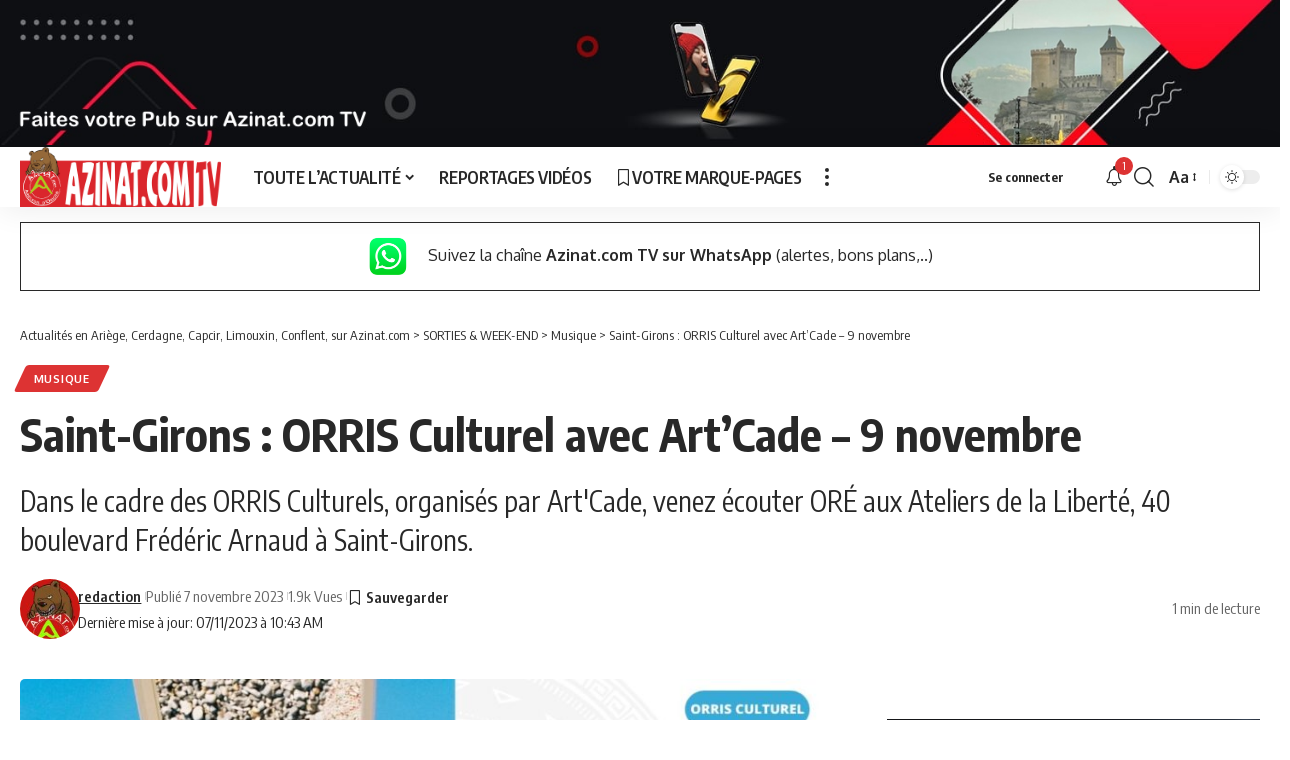

--- FILE ---
content_type: text/html; charset=UTF-8
request_url: https://www.azinat.com/2023/11/saint-girons-orris-culturel-avec-artcade-9-novembre/
body_size: 22165
content:
<!DOCTYPE html>
<html dir="ltr" lang="fr-FR" prefix="og: https://ogp.me/ns#">
<head>
    <meta charset="UTF-8" />
    <meta http-equiv="X-UA-Compatible" content="IE=edge" />
	<meta name="viewport" content="width=device-width, initial-scale=1.0" />
    <link rel="profile" href="https://gmpg.org/xfn/11" />
	<title>Saint-Girons : ORRIS Culturel avec Art’Cade – 9 novembre</title>

		<!-- All in One SEO 4.9.3 - aioseo.com -->
	<meta name="description" content="Dans le cadre des ORRIS Culturels, organisés par Art&#039;Cade, venez écouter ORÉ aux Ateliers de la Liberté, 40 boulevard Frédéric Arnaud à Saint-Girons." />
	<meta name="robots" content="max-image-preview:large" />
	<meta name="author" content="redaction"/>
	<link rel="canonical" href="https://www.azinat.com/2023/11/saint-girons-orris-culturel-avec-artcade-9-novembre/" />
	<meta name="generator" content="All in One SEO (AIOSEO) 4.9.3" />
		<meta property="og:locale" content="fr_FR" />
		<meta property="og:site_name" content="Saint-Girons : ORRIS Culturel avec Art’Cade – 9 novembre - Actualités en Ariège, Cerdagne, Capcir, Limouxin, Conflent,  sur Azinat.com" />
		<meta property="og:type" content="article" />
		<meta property="og:title" content="Saint-Girons : ORRIS Culturel avec Art’Cade – 9 novembre" />
		<meta property="og:description" content="Dans le cadre des ORRIS Culturels, organisés par Art&#039;Cade, venez écouter ORÉ aux Ateliers de la Liberté, 40 boulevard Frédéric Arnaud à Saint-Girons." />
		<meta property="og:url" content="https://www.azinat.com/2023/11/saint-girons-orris-culturel-avec-artcade-9-novembre/" />
		<meta property="og:image" content="https://www.azinat.com/wp-content/uploads/2023/11/Orris-culturel-ORE.jpg" />
		<meta property="og:image:secure_url" content="https://www.azinat.com/wp-content/uploads/2023/11/Orris-culturel-ORE.jpg" />
		<meta property="og:image:width" content="1200" />
		<meta property="og:image:height" content="600" />
		<meta property="article:tag" content="art&#039; cade" />
		<meta property="article:tag" content="musique" />
		<meta property="article:tag" content="saint-girons" />
		<meta property="article:published_time" content="2023-11-07T09:43:47+00:00" />
		<meta property="article:modified_time" content="2023-11-07T09:43:51+00:00" />
		<meta property="article:publisher" content="https://www.facebook.com/azinat.comTV/" />
		<meta name="twitter:card" content="summary_large_image" />
		<meta name="twitter:site" content="@azinat09" />
		<meta name="twitter:title" content="Saint-Girons : ORRIS Culturel avec Art’Cade – 9 novembre" />
		<meta name="twitter:description" content="Dans le cadre des ORRIS Culturels, organisés par Art&#039;Cade, venez écouter ORÉ aux Ateliers de la Liberté, 40 boulevard Frédéric Arnaud à Saint-Girons." />
		<meta name="twitter:creator" content="@azinat09" />
		<meta name="twitter:image" content="https://www.azinat.com/wp-content/uploads/2023/11/Orris-culturel-ORE.jpg" />
		<meta name="twitter:label1" content="Écrit par" />
		<meta name="twitter:data1" content="redaction" />
		<meta name="twitter:label2" content="Estimation du temps de lecture" />
		<meta name="twitter:data2" content="1 minute" />
		<script type="application/ld+json" class="aioseo-schema">
			{"@context":"https:\/\/schema.org","@graph":[{"@type":"Article","@id":"https:\/\/www.azinat.com\/2023\/11\/saint-girons-orris-culturel-avec-artcade-9-novembre\/#article","name":"Saint-Girons : ORRIS Culturel avec Art\u2019Cade \u2013 9 novembre","headline":"Saint-Girons : ORRIS Culturel avec Art&rsquo;Cade &#8211; 9 novembre","author":{"@id":"https:\/\/www.azinat.com\/author\/redaction\/#author"},"publisher":{"@id":"https:\/\/www.azinat.com\/#organization"},"image":{"@type":"ImageObject","url":"https:\/\/www.azinat.com\/wp-content\/uploads\/2023\/11\/Orris-culturel-ORE.jpg","width":1200,"height":600},"datePublished":"2023-11-07T10:43:47+01:00","dateModified":"2023-11-07T10:43:51+01:00","inLanguage":"fr-FR","mainEntityOfPage":{"@id":"https:\/\/www.azinat.com\/2023\/11\/saint-girons-orris-culturel-avec-artcade-9-novembre\/#webpage"},"isPartOf":{"@id":"https:\/\/www.azinat.com\/2023\/11\/saint-girons-orris-culturel-avec-artcade-9-novembre\/#webpage"},"articleSection":"Musique, Art' cade, musique, saint-girons"},{"@type":"BreadcrumbList","@id":"https:\/\/www.azinat.com\/2023\/11\/saint-girons-orris-culturel-avec-artcade-9-novembre\/#breadcrumblist","itemListElement":[{"@type":"ListItem","@id":"https:\/\/www.azinat.com#listItem","position":1,"name":"Accueil","item":"https:\/\/www.azinat.com","nextItem":{"@type":"ListItem","@id":"https:\/\/www.azinat.com\/actualites\/sortir-en-ariege-pyrenees-est\/#listItem","name":"SORTIES &amp; WEEK-END"}},{"@type":"ListItem","@id":"https:\/\/www.azinat.com\/actualites\/sortir-en-ariege-pyrenees-est\/#listItem","position":2,"name":"SORTIES &amp; WEEK-END","item":"https:\/\/www.azinat.com\/actualites\/sortir-en-ariege-pyrenees-est\/","nextItem":{"@type":"ListItem","@id":"https:\/\/www.azinat.com\/actualites\/sortir-en-ariege-pyrenees-est\/musique\/#listItem","name":"Musique"},"previousItem":{"@type":"ListItem","@id":"https:\/\/www.azinat.com#listItem","name":"Accueil"}},{"@type":"ListItem","@id":"https:\/\/www.azinat.com\/actualites\/sortir-en-ariege-pyrenees-est\/musique\/#listItem","position":3,"name":"Musique","item":"https:\/\/www.azinat.com\/actualites\/sortir-en-ariege-pyrenees-est\/musique\/","nextItem":{"@type":"ListItem","@id":"https:\/\/www.azinat.com\/2023\/11\/saint-girons-orris-culturel-avec-artcade-9-novembre\/#listItem","name":"Saint-Girons : ORRIS Culturel avec Art&rsquo;Cade &#8211; 9 novembre"},"previousItem":{"@type":"ListItem","@id":"https:\/\/www.azinat.com\/actualites\/sortir-en-ariege-pyrenees-est\/#listItem","name":"SORTIES &amp; WEEK-END"}},{"@type":"ListItem","@id":"https:\/\/www.azinat.com\/2023\/11\/saint-girons-orris-culturel-avec-artcade-9-novembre\/#listItem","position":4,"name":"Saint-Girons : ORRIS Culturel avec Art&rsquo;Cade &#8211; 9 novembre","previousItem":{"@type":"ListItem","@id":"https:\/\/www.azinat.com\/actualites\/sortir-en-ariege-pyrenees-est\/musique\/#listItem","name":"Musique"}}]},{"@type":"Organization","@id":"https:\/\/www.azinat.com\/#organization","name":"Azinat.com TV","description":"Reportages, Sorties, Actualit\u00e9s, Manifestations, Personnalit\u00e9s en Ari\u00e8ge, Pyr\u00e9n\u00e9es Est","url":"https:\/\/www.azinat.com\/","telephone":"+33534015386","logo":{"@type":"ImageObject","url":"https:\/\/www.azinat.com\/wp-content\/uploads\/2020\/11\/ban-hiver-beille-autre-regard-1.jpg","@id":"https:\/\/www.azinat.com\/2023\/11\/saint-girons-orris-culturel-avec-artcade-9-novembre\/#organizationLogo","width":300,"height":208},"image":{"@id":"https:\/\/www.azinat.com\/2023\/11\/saint-girons-orris-culturel-avec-artcade-9-novembre\/#organizationLogo"},"sameAs":["https:\/\/www.facebook.com\/azinat.comTV\/","https:\/\/twitter.com\/azinat09","https:\/\/www.instagram.com\/azinat_comtv\/","https:\/\/www.youtube.com\/user\/AzinatAriegeois","https:\/\/www.linkedin.com\/company\/azinat-com-tv"]},{"@type":"Person","@id":"https:\/\/www.azinat.com\/author\/redaction\/#author","url":"https:\/\/www.azinat.com\/author\/redaction\/","name":"redaction","image":{"@type":"ImageObject","@id":"https:\/\/www.azinat.com\/2023\/11\/saint-girons-orris-culturel-avec-artcade-9-novembre\/#authorImage","url":"https:\/\/www.azinat.com\/wp-content\/uploads\/2019\/05\/logo_ours-square-80x80-1.jpg","width":96,"height":96,"caption":"redaction"}},{"@type":"WebPage","@id":"https:\/\/www.azinat.com\/2023\/11\/saint-girons-orris-culturel-avec-artcade-9-novembre\/#webpage","url":"https:\/\/www.azinat.com\/2023\/11\/saint-girons-orris-culturel-avec-artcade-9-novembre\/","name":"Saint-Girons : ORRIS Culturel avec Art\u2019Cade \u2013 9 novembre","description":"Dans le cadre des ORRIS Culturels, organis\u00e9s par Art'Cade, venez \u00e9couter OR\u00c9 aux Ateliers de la Libert\u00e9, 40 boulevard Fr\u00e9d\u00e9ric Arnaud \u00e0 Saint-Girons.","inLanguage":"fr-FR","isPartOf":{"@id":"https:\/\/www.azinat.com\/#website"},"breadcrumb":{"@id":"https:\/\/www.azinat.com\/2023\/11\/saint-girons-orris-culturel-avec-artcade-9-novembre\/#breadcrumblist"},"author":{"@id":"https:\/\/www.azinat.com\/author\/redaction\/#author"},"creator":{"@id":"https:\/\/www.azinat.com\/author\/redaction\/#author"},"image":{"@type":"ImageObject","url":"https:\/\/www.azinat.com\/wp-content\/uploads\/2023\/11\/Orris-culturel-ORE.jpg","@id":"https:\/\/www.azinat.com\/2023\/11\/saint-girons-orris-culturel-avec-artcade-9-novembre\/#mainImage","width":1200,"height":600},"primaryImageOfPage":{"@id":"https:\/\/www.azinat.com\/2023\/11\/saint-girons-orris-culturel-avec-artcade-9-novembre\/#mainImage"},"datePublished":"2023-11-07T10:43:47+01:00","dateModified":"2023-11-07T10:43:51+01:00"},{"@type":"WebSite","@id":"https:\/\/www.azinat.com\/#website","url":"https:\/\/www.azinat.com\/","name":"Actualit\u00e9s en Ari\u00e8ge et aux alentours sur Azinat.com","description":"Reportages, Sorties, Actualit\u00e9s, Manifestations, Personnalit\u00e9s en Ari\u00e8ge, Pyr\u00e9n\u00e9es Est","inLanguage":"fr-FR","publisher":{"@id":"https:\/\/www.azinat.com\/#organization"}}]}
		</script>
		<!-- All in One SEO -->

<link rel="alternate" type="application/rss+xml" title="Actualités en Ariège, Cerdagne, Capcir, Limouxin, Conflent,  sur Azinat.com &raquo; Flux" href="https://www.azinat.com/feed/" />
<link rel="alternate" type="application/rss+xml" title="Actualités en Ariège, Cerdagne, Capcir, Limouxin, Conflent,  sur Azinat.com &raquo; Flux des commentaires" href="https://www.azinat.com/comments/feed/" />
<link rel="alternate" type="application/rss+xml" title="Actualités en Ariège, Cerdagne, Capcir, Limouxin, Conflent,  sur Azinat.com &raquo; Saint-Girons : ORRIS Culturel avec Art&rsquo;Cade &#8211; 9 novembre Flux des commentaires" href="https://www.azinat.com/2023/11/saint-girons-orris-culturel-avec-artcade-9-novembre/feed/" />
<link rel="alternate" title="oEmbed (JSON)" type="application/json+oembed" href="https://www.azinat.com/wp-json/oembed/1.0/embed?url=https%3A%2F%2Fwww.azinat.com%2F2023%2F11%2Fsaint-girons-orris-culturel-avec-artcade-9-novembre%2F" />
<link rel="alternate" title="oEmbed (XML)" type="text/xml+oembed" href="https://www.azinat.com/wp-json/oembed/1.0/embed?url=https%3A%2F%2Fwww.azinat.com%2F2023%2F11%2Fsaint-girons-orris-culturel-avec-artcade-9-novembre%2F&#038;format=xml" />
			<link rel="pingback" href="https://www.azinat.com/xmlrpc.php"/>
		<script type="application/ld+json">{
    "@context": "https://schema.org",
    "@type": "Organization",
    "legalName": "Actualit\u00e9s en Ari\u00e8ge, Cerdagne, Capcir, Limouxin, Conflent,  sur Azinat.com",
    "url": "https://www.azinat.com/",
    "address": {
        "@type": "PostalAddress",
        "streetAddress": "33 Avenue du G\u00e9n\u00e9ral Leclerc",
        "addressLocality": "FOIX",
        "postalCode": "09000"
    },
    "email": "redaction@ludomag.com",
    "contactPoint": {
        "@type": "ContactPoint",
        "telephone": "0183629453",
        "contactType": "customer service"
    },
    "sameAs": [
        "https://www.facebook.com/azinat.comTV",
        "https://www.instagram.com/azinat_comtv/",
        "https://www.linkedin.com/company/azinat-com-tv/",
        "https://www.youtube.com/@AzinatTV",
        "https://www.whatsapp.com/channel/0029VaIsndW05MUYHnrBIe1T?fbclid=IwAR2UmlGMih34QjJlL-ckC49nqoBndIjyPWg7bbeTf3q76r0-xZIxrzWYeoc"
    ]
}</script>
		<!-- This site uses the Google Analytics by ExactMetrics plugin v8.11.1 - Using Analytics tracking - https://www.exactmetrics.com/ -->
							<script src="//www.googletagmanager.com/gtag/js?id=G-RJP0VNW5WP"  data-cfasync="false" data-wpfc-render="false" async></script>
			<script data-cfasync="false" data-wpfc-render="false">
				var em_version = '8.11.1';
				var em_track_user = true;
				var em_no_track_reason = '';
								var ExactMetricsDefaultLocations = {"page_location":"https:\/\/www.azinat.com\/2023\/11\/saint-girons-orris-culturel-avec-artcade-9-novembre\/"};
								if ( typeof ExactMetricsPrivacyGuardFilter === 'function' ) {
					var ExactMetricsLocations = (typeof ExactMetricsExcludeQuery === 'object') ? ExactMetricsPrivacyGuardFilter( ExactMetricsExcludeQuery ) : ExactMetricsPrivacyGuardFilter( ExactMetricsDefaultLocations );
				} else {
					var ExactMetricsLocations = (typeof ExactMetricsExcludeQuery === 'object') ? ExactMetricsExcludeQuery : ExactMetricsDefaultLocations;
				}

								var disableStrs = [
										'ga-disable-G-RJP0VNW5WP',
									];

				/* Function to detect opted out users */
				function __gtagTrackerIsOptedOut() {
					for (var index = 0; index < disableStrs.length; index++) {
						if (document.cookie.indexOf(disableStrs[index] + '=true') > -1) {
							return true;
						}
					}

					return false;
				}

				/* Disable tracking if the opt-out cookie exists. */
				if (__gtagTrackerIsOptedOut()) {
					for (var index = 0; index < disableStrs.length; index++) {
						window[disableStrs[index]] = true;
					}
				}

				/* Opt-out function */
				function __gtagTrackerOptout() {
					for (var index = 0; index < disableStrs.length; index++) {
						document.cookie = disableStrs[index] + '=true; expires=Thu, 31 Dec 2099 23:59:59 UTC; path=/';
						window[disableStrs[index]] = true;
					}
				}

				if ('undefined' === typeof gaOptout) {
					function gaOptout() {
						__gtagTrackerOptout();
					}
				}
								window.dataLayer = window.dataLayer || [];

				window.ExactMetricsDualTracker = {
					helpers: {},
					trackers: {},
				};
				if (em_track_user) {
					function __gtagDataLayer() {
						dataLayer.push(arguments);
					}

					function __gtagTracker(type, name, parameters) {
						if (!parameters) {
							parameters = {};
						}

						if (parameters.send_to) {
							__gtagDataLayer.apply(null, arguments);
							return;
						}

						if (type === 'event') {
														parameters.send_to = exactmetrics_frontend.v4_id;
							var hookName = name;
							if (typeof parameters['event_category'] !== 'undefined') {
								hookName = parameters['event_category'] + ':' + name;
							}

							if (typeof ExactMetricsDualTracker.trackers[hookName] !== 'undefined') {
								ExactMetricsDualTracker.trackers[hookName](parameters);
							} else {
								__gtagDataLayer('event', name, parameters);
							}
							
						} else {
							__gtagDataLayer.apply(null, arguments);
						}
					}

					__gtagTracker('js', new Date());
					__gtagTracker('set', {
						'developer_id.dNDMyYj': true,
											});
					if ( ExactMetricsLocations.page_location ) {
						__gtagTracker('set', ExactMetricsLocations);
					}
										__gtagTracker('config', 'G-RJP0VNW5WP', {"forceSSL":"true","link_attribution":"true"} );
										window.gtag = __gtagTracker;										(function () {
						/* https://developers.google.com/analytics/devguides/collection/analyticsjs/ */
						/* ga and __gaTracker compatibility shim. */
						var noopfn = function () {
							return null;
						};
						var newtracker = function () {
							return new Tracker();
						};
						var Tracker = function () {
							return null;
						};
						var p = Tracker.prototype;
						p.get = noopfn;
						p.set = noopfn;
						p.send = function () {
							var args = Array.prototype.slice.call(arguments);
							args.unshift('send');
							__gaTracker.apply(null, args);
						};
						var __gaTracker = function () {
							var len = arguments.length;
							if (len === 0) {
								return;
							}
							var f = arguments[len - 1];
							if (typeof f !== 'object' || f === null || typeof f.hitCallback !== 'function') {
								if ('send' === arguments[0]) {
									var hitConverted, hitObject = false, action;
									if ('event' === arguments[1]) {
										if ('undefined' !== typeof arguments[3]) {
											hitObject = {
												'eventAction': arguments[3],
												'eventCategory': arguments[2],
												'eventLabel': arguments[4],
												'value': arguments[5] ? arguments[5] : 1,
											}
										}
									}
									if ('pageview' === arguments[1]) {
										if ('undefined' !== typeof arguments[2]) {
											hitObject = {
												'eventAction': 'page_view',
												'page_path': arguments[2],
											}
										}
									}
									if (typeof arguments[2] === 'object') {
										hitObject = arguments[2];
									}
									if (typeof arguments[5] === 'object') {
										Object.assign(hitObject, arguments[5]);
									}
									if ('undefined' !== typeof arguments[1].hitType) {
										hitObject = arguments[1];
										if ('pageview' === hitObject.hitType) {
											hitObject.eventAction = 'page_view';
										}
									}
									if (hitObject) {
										action = 'timing' === arguments[1].hitType ? 'timing_complete' : hitObject.eventAction;
										hitConverted = mapArgs(hitObject);
										__gtagTracker('event', action, hitConverted);
									}
								}
								return;
							}

							function mapArgs(args) {
								var arg, hit = {};
								var gaMap = {
									'eventCategory': 'event_category',
									'eventAction': 'event_action',
									'eventLabel': 'event_label',
									'eventValue': 'event_value',
									'nonInteraction': 'non_interaction',
									'timingCategory': 'event_category',
									'timingVar': 'name',
									'timingValue': 'value',
									'timingLabel': 'event_label',
									'page': 'page_path',
									'location': 'page_location',
									'title': 'page_title',
									'referrer' : 'page_referrer',
								};
								for (arg in args) {
																		if (!(!args.hasOwnProperty(arg) || !gaMap.hasOwnProperty(arg))) {
										hit[gaMap[arg]] = args[arg];
									} else {
										hit[arg] = args[arg];
									}
								}
								return hit;
							}

							try {
								f.hitCallback();
							} catch (ex) {
							}
						};
						__gaTracker.create = newtracker;
						__gaTracker.getByName = newtracker;
						__gaTracker.getAll = function () {
							return [];
						};
						__gaTracker.remove = noopfn;
						__gaTracker.loaded = true;
						window['__gaTracker'] = __gaTracker;
					})();
									} else {
										console.log("");
					(function () {
						function __gtagTracker() {
							return null;
						}

						window['__gtagTracker'] = __gtagTracker;
						window['gtag'] = __gtagTracker;
					})();
									}
			</script>
							<!-- / Google Analytics by ExactMetrics -->
		<style id='wp-img-auto-sizes-contain-inline-css'>
img:is([sizes=auto i],[sizes^="auto," i]){contain-intrinsic-size:3000px 1500px}
/*# sourceURL=wp-img-auto-sizes-contain-inline-css */
</style>
<style id='wp-emoji-styles-inline-css'>

	img.wp-smiley, img.emoji {
		display: inline !important;
		border: none !important;
		box-shadow: none !important;
		height: 1em !important;
		width: 1em !important;
		margin: 0 0.07em !important;
		vertical-align: -0.1em !important;
		background: none !important;
		padding: 0 !important;
	}
/*# sourceURL=wp-emoji-styles-inline-css */
</style>
<link rel='stylesheet' id='wp-block-library-css' href='https://www.azinat.com/wp-includes/css/dist/block-library/style.min.css?ver=6.9' media='all' />
<style id='classic-theme-styles-inline-css'>
/*! This file is auto-generated */
.wp-block-button__link{color:#fff;background-color:#32373c;border-radius:9999px;box-shadow:none;text-decoration:none;padding:calc(.667em + 2px) calc(1.333em + 2px);font-size:1.125em}.wp-block-file__button{background:#32373c;color:#fff;text-decoration:none}
/*# sourceURL=/wp-includes/css/classic-themes.min.css */
</style>
<link rel='stylesheet' id='aioseo/css/src/vue/standalone/blocks/table-of-contents/global.scss-css' href='https://www.azinat.com/wp-content/plugins/all-in-one-seo-pack/dist/Lite/assets/css/table-of-contents/global.e90f6d47.css?ver=4.9.3' media='all' />
<link rel='stylesheet' id='wpzoom-social-icons-block-style-css' href='https://www.azinat.com/wp-content/plugins/social-icons-widget-by-wpzoom/block/dist/style-wpzoom-social-icons.css?ver=4.5.4' media='all' />
<style id='global-styles-inline-css'>
:root{--wp--preset--aspect-ratio--square: 1;--wp--preset--aspect-ratio--4-3: 4/3;--wp--preset--aspect-ratio--3-4: 3/4;--wp--preset--aspect-ratio--3-2: 3/2;--wp--preset--aspect-ratio--2-3: 2/3;--wp--preset--aspect-ratio--16-9: 16/9;--wp--preset--aspect-ratio--9-16: 9/16;--wp--preset--color--black: #000000;--wp--preset--color--cyan-bluish-gray: #abb8c3;--wp--preset--color--white: #ffffff;--wp--preset--color--pale-pink: #f78da7;--wp--preset--color--vivid-red: #cf2e2e;--wp--preset--color--luminous-vivid-orange: #ff6900;--wp--preset--color--luminous-vivid-amber: #fcb900;--wp--preset--color--light-green-cyan: #7bdcb5;--wp--preset--color--vivid-green-cyan: #00d084;--wp--preset--color--pale-cyan-blue: #8ed1fc;--wp--preset--color--vivid-cyan-blue: #0693e3;--wp--preset--color--vivid-purple: #9b51e0;--wp--preset--gradient--vivid-cyan-blue-to-vivid-purple: linear-gradient(135deg,rgb(6,147,227) 0%,rgb(155,81,224) 100%);--wp--preset--gradient--light-green-cyan-to-vivid-green-cyan: linear-gradient(135deg,rgb(122,220,180) 0%,rgb(0,208,130) 100%);--wp--preset--gradient--luminous-vivid-amber-to-luminous-vivid-orange: linear-gradient(135deg,rgb(252,185,0) 0%,rgb(255,105,0) 100%);--wp--preset--gradient--luminous-vivid-orange-to-vivid-red: linear-gradient(135deg,rgb(255,105,0) 0%,rgb(207,46,46) 100%);--wp--preset--gradient--very-light-gray-to-cyan-bluish-gray: linear-gradient(135deg,rgb(238,238,238) 0%,rgb(169,184,195) 100%);--wp--preset--gradient--cool-to-warm-spectrum: linear-gradient(135deg,rgb(74,234,220) 0%,rgb(151,120,209) 20%,rgb(207,42,186) 40%,rgb(238,44,130) 60%,rgb(251,105,98) 80%,rgb(254,248,76) 100%);--wp--preset--gradient--blush-light-purple: linear-gradient(135deg,rgb(255,206,236) 0%,rgb(152,150,240) 100%);--wp--preset--gradient--blush-bordeaux: linear-gradient(135deg,rgb(254,205,165) 0%,rgb(254,45,45) 50%,rgb(107,0,62) 100%);--wp--preset--gradient--luminous-dusk: linear-gradient(135deg,rgb(255,203,112) 0%,rgb(199,81,192) 50%,rgb(65,88,208) 100%);--wp--preset--gradient--pale-ocean: linear-gradient(135deg,rgb(255,245,203) 0%,rgb(182,227,212) 50%,rgb(51,167,181) 100%);--wp--preset--gradient--electric-grass: linear-gradient(135deg,rgb(202,248,128) 0%,rgb(113,206,126) 100%);--wp--preset--gradient--midnight: linear-gradient(135deg,rgb(2,3,129) 0%,rgb(40,116,252) 100%);--wp--preset--font-size--small: 13px;--wp--preset--font-size--medium: 20px;--wp--preset--font-size--large: 36px;--wp--preset--font-size--x-large: 42px;--wp--preset--spacing--20: 0.44rem;--wp--preset--spacing--30: 0.67rem;--wp--preset--spacing--40: 1rem;--wp--preset--spacing--50: 1.5rem;--wp--preset--spacing--60: 2.25rem;--wp--preset--spacing--70: 3.38rem;--wp--preset--spacing--80: 5.06rem;--wp--preset--shadow--natural: 6px 6px 9px rgba(0, 0, 0, 0.2);--wp--preset--shadow--deep: 12px 12px 50px rgba(0, 0, 0, 0.4);--wp--preset--shadow--sharp: 6px 6px 0px rgba(0, 0, 0, 0.2);--wp--preset--shadow--outlined: 6px 6px 0px -3px rgb(255, 255, 255), 6px 6px rgb(0, 0, 0);--wp--preset--shadow--crisp: 6px 6px 0px rgb(0, 0, 0);}:where(.is-layout-flex){gap: 0.5em;}:where(.is-layout-grid){gap: 0.5em;}body .is-layout-flex{display: flex;}.is-layout-flex{flex-wrap: wrap;align-items: center;}.is-layout-flex > :is(*, div){margin: 0;}body .is-layout-grid{display: grid;}.is-layout-grid > :is(*, div){margin: 0;}:where(.wp-block-columns.is-layout-flex){gap: 2em;}:where(.wp-block-columns.is-layout-grid){gap: 2em;}:where(.wp-block-post-template.is-layout-flex){gap: 1.25em;}:where(.wp-block-post-template.is-layout-grid){gap: 1.25em;}.has-black-color{color: var(--wp--preset--color--black) !important;}.has-cyan-bluish-gray-color{color: var(--wp--preset--color--cyan-bluish-gray) !important;}.has-white-color{color: var(--wp--preset--color--white) !important;}.has-pale-pink-color{color: var(--wp--preset--color--pale-pink) !important;}.has-vivid-red-color{color: var(--wp--preset--color--vivid-red) !important;}.has-luminous-vivid-orange-color{color: var(--wp--preset--color--luminous-vivid-orange) !important;}.has-luminous-vivid-amber-color{color: var(--wp--preset--color--luminous-vivid-amber) !important;}.has-light-green-cyan-color{color: var(--wp--preset--color--light-green-cyan) !important;}.has-vivid-green-cyan-color{color: var(--wp--preset--color--vivid-green-cyan) !important;}.has-pale-cyan-blue-color{color: var(--wp--preset--color--pale-cyan-blue) !important;}.has-vivid-cyan-blue-color{color: var(--wp--preset--color--vivid-cyan-blue) !important;}.has-vivid-purple-color{color: var(--wp--preset--color--vivid-purple) !important;}.has-black-background-color{background-color: var(--wp--preset--color--black) !important;}.has-cyan-bluish-gray-background-color{background-color: var(--wp--preset--color--cyan-bluish-gray) !important;}.has-white-background-color{background-color: var(--wp--preset--color--white) !important;}.has-pale-pink-background-color{background-color: var(--wp--preset--color--pale-pink) !important;}.has-vivid-red-background-color{background-color: var(--wp--preset--color--vivid-red) !important;}.has-luminous-vivid-orange-background-color{background-color: var(--wp--preset--color--luminous-vivid-orange) !important;}.has-luminous-vivid-amber-background-color{background-color: var(--wp--preset--color--luminous-vivid-amber) !important;}.has-light-green-cyan-background-color{background-color: var(--wp--preset--color--light-green-cyan) !important;}.has-vivid-green-cyan-background-color{background-color: var(--wp--preset--color--vivid-green-cyan) !important;}.has-pale-cyan-blue-background-color{background-color: var(--wp--preset--color--pale-cyan-blue) !important;}.has-vivid-cyan-blue-background-color{background-color: var(--wp--preset--color--vivid-cyan-blue) !important;}.has-vivid-purple-background-color{background-color: var(--wp--preset--color--vivid-purple) !important;}.has-black-border-color{border-color: var(--wp--preset--color--black) !important;}.has-cyan-bluish-gray-border-color{border-color: var(--wp--preset--color--cyan-bluish-gray) !important;}.has-white-border-color{border-color: var(--wp--preset--color--white) !important;}.has-pale-pink-border-color{border-color: var(--wp--preset--color--pale-pink) !important;}.has-vivid-red-border-color{border-color: var(--wp--preset--color--vivid-red) !important;}.has-luminous-vivid-orange-border-color{border-color: var(--wp--preset--color--luminous-vivid-orange) !important;}.has-luminous-vivid-amber-border-color{border-color: var(--wp--preset--color--luminous-vivid-amber) !important;}.has-light-green-cyan-border-color{border-color: var(--wp--preset--color--light-green-cyan) !important;}.has-vivid-green-cyan-border-color{border-color: var(--wp--preset--color--vivid-green-cyan) !important;}.has-pale-cyan-blue-border-color{border-color: var(--wp--preset--color--pale-cyan-blue) !important;}.has-vivid-cyan-blue-border-color{border-color: var(--wp--preset--color--vivid-cyan-blue) !important;}.has-vivid-purple-border-color{border-color: var(--wp--preset--color--vivid-purple) !important;}.has-vivid-cyan-blue-to-vivid-purple-gradient-background{background: var(--wp--preset--gradient--vivid-cyan-blue-to-vivid-purple) !important;}.has-light-green-cyan-to-vivid-green-cyan-gradient-background{background: var(--wp--preset--gradient--light-green-cyan-to-vivid-green-cyan) !important;}.has-luminous-vivid-amber-to-luminous-vivid-orange-gradient-background{background: var(--wp--preset--gradient--luminous-vivid-amber-to-luminous-vivid-orange) !important;}.has-luminous-vivid-orange-to-vivid-red-gradient-background{background: var(--wp--preset--gradient--luminous-vivid-orange-to-vivid-red) !important;}.has-very-light-gray-to-cyan-bluish-gray-gradient-background{background: var(--wp--preset--gradient--very-light-gray-to-cyan-bluish-gray) !important;}.has-cool-to-warm-spectrum-gradient-background{background: var(--wp--preset--gradient--cool-to-warm-spectrum) !important;}.has-blush-light-purple-gradient-background{background: var(--wp--preset--gradient--blush-light-purple) !important;}.has-blush-bordeaux-gradient-background{background: var(--wp--preset--gradient--blush-bordeaux) !important;}.has-luminous-dusk-gradient-background{background: var(--wp--preset--gradient--luminous-dusk) !important;}.has-pale-ocean-gradient-background{background: var(--wp--preset--gradient--pale-ocean) !important;}.has-electric-grass-gradient-background{background: var(--wp--preset--gradient--electric-grass) !important;}.has-midnight-gradient-background{background: var(--wp--preset--gradient--midnight) !important;}.has-small-font-size{font-size: var(--wp--preset--font-size--small) !important;}.has-medium-font-size{font-size: var(--wp--preset--font-size--medium) !important;}.has-large-font-size{font-size: var(--wp--preset--font-size--large) !important;}.has-x-large-font-size{font-size: var(--wp--preset--font-size--x-large) !important;}
:where(.wp-block-post-template.is-layout-flex){gap: 1.25em;}:where(.wp-block-post-template.is-layout-grid){gap: 1.25em;}
:where(.wp-block-term-template.is-layout-flex){gap: 1.25em;}:where(.wp-block-term-template.is-layout-grid){gap: 1.25em;}
:where(.wp-block-columns.is-layout-flex){gap: 2em;}:where(.wp-block-columns.is-layout-grid){gap: 2em;}
:root :where(.wp-block-pullquote){font-size: 1.5em;line-height: 1.6;}
/*# sourceURL=global-styles-inline-css */
</style>
<link rel='stylesheet' id='cntctfrm_form_style-css' href='https://www.azinat.com/wp-content/plugins/contact-form-plugin/css/form_style.css?ver=4.3.6' media='all' />
<link rel='stylesheet' id='foxiz-elements-css' href='https://www.azinat.com/wp-content/plugins/foxiz-core/lib/foxiz-elements/public/style.css?ver=2.0' media='all' />
<link rel='stylesheet' id='ppress-frontend-css' href='https://www.azinat.com/wp-content/plugins/wp-user-avatar/assets/css/frontend.min.css?ver=4.16.8' media='all' />
<link rel='stylesheet' id='ppress-flatpickr-css' href='https://www.azinat.com/wp-content/plugins/wp-user-avatar/assets/flatpickr/flatpickr.min.css?ver=4.16.8' media='all' />
<link rel='stylesheet' id='ppress-select2-css' href='https://www.azinat.com/wp-content/plugins/wp-user-avatar/assets/select2/select2.min.css?ver=6.9' media='all' />
<link rel='stylesheet' id='wpzoom-social-icons-socicon-css' href='https://www.azinat.com/wp-content/plugins/social-icons-widget-by-wpzoom/assets/css/wpzoom-socicon.css?ver=1768493887' media='all' />
<link rel='stylesheet' id='wpzoom-social-icons-genericons-css' href='https://www.azinat.com/wp-content/plugins/social-icons-widget-by-wpzoom/assets/css/genericons.css?ver=1768493887' media='all' />
<link rel='stylesheet' id='wpzoom-social-icons-academicons-css' href='https://www.azinat.com/wp-content/plugins/social-icons-widget-by-wpzoom/assets/css/academicons.min.css?ver=1768493887' media='all' />
<link rel='stylesheet' id='wpzoom-social-icons-font-awesome-3-css' href='https://www.azinat.com/wp-content/plugins/social-icons-widget-by-wpzoom/assets/css/font-awesome-3.min.css?ver=1768493887' media='all' />
<link rel='stylesheet' id='wpzoom-social-icons-styles-css' href='https://www.azinat.com/wp-content/plugins/social-icons-widget-by-wpzoom/assets/css/wpzoom-social-icons-styles.css?ver=1768493887' media='all' />
<link rel='stylesheet' id='newsletter-css' href='https://www.azinat.com/wp-content/plugins/newsletter/style.css?ver=9.1.0' media='all' />
<link rel='stylesheet' id='foxiz-font-css' href='https://fonts.googleapis.com/css?family=Oxygen%3A400%2C700%7CEncode+Sans+Condensed%3A400%2C500%2C600%2C700%2C800&#038;ver=2.7.0' media='all' />
<link rel='stylesheet' id='foxiz-main-css' href='https://www.azinat.com/wp-content/themes/foxiz/assets/css/main.css?ver=2.7.0' media='all' />
<style id='foxiz-main-inline-css'>
:root {--g-color :#dd3333;--g-color-90 :#dd3333e6;}[data-theme="dark"], .light-scheme {--g-color :#dd3333;--g-color-90 :#dd3333e6;}[data-theme="dark"].is-hd-4 {--nav-bg: #191c20;--nav-bg-from: #191c20;--nav-bg-to: #191c20;--nav-bg-glass: #191c2011;--nav-bg-glass-from: #191c2011;--nav-bg-glass-to: #191c2011;}.p-category {--cat-highlight : #dd3333;--cat-highlight-90 : #dd3333e6;}:root {--top-site-bg :#0e0f12;--topad-spacing :15px;--hyperlink-line-color :var(--g-color);--s-content-width : 760px;--max-width-wo-sb : 840px;--s10-feat-ratio :45%;--s11-feat-ratio :45%;--login-popup-w : 350px;}[data-theme="dark"], .light-scheme {--top-site-bg :#0e0f12; }.search-header:before { background-repeat : no-repeat;background-size : cover;background-image : url(https://foxiz.themeruby.com/default/wp-content/uploads/sites/2/2021/09/search-bg.jpg);background-attachment : scroll;background-position : center center;}[data-theme="dark"] .search-header:before { background-repeat : no-repeat;background-size : cover;background-image : url(https://foxiz.themeruby.com/default/wp-content/uploads/sites/2/2021/09/search-bgd.jpg);background-attachment : scroll;background-position : center center;}.footer-has-bg { background-color : #00000007;}[data-theme="dark"] .footer-has-bg { background-color : #16181c;}.top-site-ad .ad-image { max-width: 1500px; }.yes-hd-transparent .top-site-ad {--top-site-bg :#0e0f12;}#amp-mobile-version-switcher { display: none; }.p-category.category-id-2869, .term-i-2869 {--cat-highlight : #373cf5;--cat-highlight-90 : #373cf5e6;--cat-fcolor : #ffffff;}.category-2869 .blog-content {--heading-sub-color : #373cf5;}.is-cbox-2869 {--cbox-bg : #373cf5e6;}
/*# sourceURL=foxiz-main-inline-css */
</style>
<link rel='stylesheet' id='foxiz-print-css' href='https://www.azinat.com/wp-content/themes/foxiz/assets/css/print.css?ver=2.7.0' media='all' />
<link rel='stylesheet' id='foxiz-style-css' href='https://www.azinat.com/wp-content/themes/foxiz-child/style.css?ver=2.7.0' media='all' />
<link rel='preload' as='font'  id='wpzoom-social-icons-font-academicons-woff2-css' href='https://www.azinat.com/wp-content/plugins/social-icons-widget-by-wpzoom/assets/font/academicons.woff2?v=1.9.2' type='font/woff2' crossorigin />
<link rel='preload' as='font'  id='wpzoom-social-icons-font-fontawesome-3-woff2-css' href='https://www.azinat.com/wp-content/plugins/social-icons-widget-by-wpzoom/assets/font/fontawesome-webfont.woff2?v=4.7.0' type='font/woff2' crossorigin />
<link rel='preload' as='font'  id='wpzoom-social-icons-font-genericons-woff-css' href='https://www.azinat.com/wp-content/plugins/social-icons-widget-by-wpzoom/assets/font/Genericons.woff' type='font/woff' crossorigin />
<link rel='preload' as='font'  id='wpzoom-social-icons-font-socicon-woff2-css' href='https://www.azinat.com/wp-content/plugins/social-icons-widget-by-wpzoom/assets/font/socicon.woff2?v=4.5.4' type='font/woff2' crossorigin />
<script src="https://www.azinat.com/wp-includes/js/jquery/jquery.min.js?ver=3.7.1" id="jquery-core-js"></script>
<script src="https://www.azinat.com/wp-includes/js/jquery/jquery-migrate.min.js?ver=3.4.1" id="jquery-migrate-js"></script>
<script src="https://www.azinat.com/wp-content/plugins/google-analytics-dashboard-for-wp/assets/js/frontend-gtag.min.js?ver=8.11.1" id="exactmetrics-frontend-script-js" async data-wp-strategy="async"></script>
<script data-cfasync="false" data-wpfc-render="false" id='exactmetrics-frontend-script-js-extra'>var exactmetrics_frontend = {"js_events_tracking":"true","download_extensions":"doc,pdf,ppt,zip,xls,docx,pptx,xlsx","inbound_paths":"[{\"path\":\"\\\/go\\\/\",\"label\":\"affiliate\"},{\"path\":\"\\\/recommend\\\/\",\"label\":\"affiliate\"}]","home_url":"https:\/\/www.azinat.com","hash_tracking":"false","v4_id":"G-RJP0VNW5WP"};</script>
<script src="https://www.azinat.com/wp-content/plugins/wp-user-avatar/assets/flatpickr/flatpickr.min.js?ver=4.16.8" id="ppress-flatpickr-js"></script>
<script src="https://www.azinat.com/wp-content/plugins/wp-user-avatar/assets/select2/select2.min.js?ver=4.16.8" id="ppress-select2-js"></script>
<script src="https://www.azinat.com/wp-content/themes/foxiz/assets/js/highlight-share.js?ver=1" id="highlight-share-js"></script>
<link rel="https://api.w.org/" href="https://www.azinat.com/wp-json/" /><link rel="alternate" title="JSON" type="application/json" href="https://www.azinat.com/wp-json/wp/v2/posts/74612" /><link rel="EditURI" type="application/rsd+xml" title="RSD" href="https://www.azinat.com/xmlrpc.php?rsd" />
<link rel='shortlink' href='https://www.azinat.com/?p=74612' />


<!-- WPMobile.App -->
<meta name="theme-color" content="#c64d1d" />
<meta name="msapplication-navbutton-color" content="#c64d1d" />
<meta name="apple-mobile-web-app-status-bar-style" content="#c64d1d" />
<!-- / WPMobile.App -->

<meta name="generator" content="Elementor 3.34.1; features: additional_custom_breakpoints; settings: css_print_method-external, google_font-enabled, font_display-swap">
<script type="application/ld+json">{
    "@context": "https://schema.org",
    "@type": "WebSite",
    "@id": "https://www.azinat.com/#website",
    "url": "https://www.azinat.com/",
    "name": "Actualit\u00e9s en Ari\u00e8ge, Cerdagne, Capcir, Limouxin, Conflent,  sur Azinat.com",
    "potentialAction": {
        "@type": "SearchAction",
        "target": "https://www.azinat.com/?s={search_term_string}",
        "query-input": "required name=search_term_string"
    }
}</script>
			<style>
				.e-con.e-parent:nth-of-type(n+4):not(.e-lazyloaded):not(.e-no-lazyload),
				.e-con.e-parent:nth-of-type(n+4):not(.e-lazyloaded):not(.e-no-lazyload) * {
					background-image: none !important;
				}
				@media screen and (max-height: 1024px) {
					.e-con.e-parent:nth-of-type(n+3):not(.e-lazyloaded):not(.e-no-lazyload),
					.e-con.e-parent:nth-of-type(n+3):not(.e-lazyloaded):not(.e-no-lazyload) * {
						background-image: none !important;
					}
				}
				@media screen and (max-height: 640px) {
					.e-con.e-parent:nth-of-type(n+2):not(.e-lazyloaded):not(.e-no-lazyload),
					.e-con.e-parent:nth-of-type(n+2):not(.e-lazyloaded):not(.e-no-lazyload) * {
						background-image: none !important;
					}
				}
			</style>
			    <style>
        @font-face {
		  font-family: 'Framework7 Icons';
		  font-style: normal;
		  font-weight: 400;
		  src: url("https://www.azinat.com/wp-content/plugins/wpappninja/themes/wpmobileapp/includes/fonts/Framework7Icons-Regular.eot?2019");
		  src: local('Framework7 Icons'),
    		 local('Framework7Icons-Regular'),
    		 url("https://www.azinat.com/wp-content/plugins/wpappninja/themes/wpmobileapp/includes/fonts/Framework7Icons-Regular.woff2?2019") format("woff2"),
    		 url("https://www.azinat.com/wp-content/plugins/wpappninja/themes/wpmobileapp/includes/fonts/Framework7Icons-Regular.woff?2019") format("woff"),
    		 url("https://www.azinat.com/wp-content/plugins/wpappninja/themes/wpmobileapp/includes/fonts/Framework7Icons-Regular.ttf?2019") format("truetype");
		}

		.f7-icons, .framework7-icons {
		  font-family: 'Framework7 Icons';
		  font-weight: normal;
		  font-style: normal;
		  font-size: 25px;
		  line-height: 1;
		  letter-spacing: normal;
		  text-transform: none;
		  display: inline-block;
		  white-space: nowrap;
		  word-wrap: normal;
		  direction: ltr;
		  -webkit-font-smoothing: antialiased;
		  text-rendering: optimizeLegibility;
		  -moz-osx-font-smoothing: grayscale;
		  -webkit-font-feature-settings: "liga";
		  -moz-font-feature-settings: "liga=1";
		  -moz-font-feature-settings: "liga";
		  font-feature-settings: "liga";
		}
    </style>
<script type="application/ld+json">{"@context":"http://schema.org","@type":"BreadcrumbList","itemListElement":[{"@type":"ListItem","position":4,"item":{"@id":"https://www.azinat.com/2023/11/saint-girons-orris-culturel-avec-artcade-9-novembre/","name":"Saint-Girons : ORRIS Culturel avec Art&rsquo;Cade &#8211; 9 novembre"}},{"@type":"ListItem","position":3,"item":{"@id":"https://www.azinat.com/actualites/sortir-en-ariege-pyrenees-est/musique/","name":"Musique"}},{"@type":"ListItem","position":2,"item":{"@id":"https://www.azinat.com/actualites/sortir-en-ariege-pyrenees-est/","name":"SORTIES &amp; WEEK-END"}},{"@type":"ListItem","position":1,"item":{"@id":"https://www.azinat.com","name":"Actualités en Ariège, Cerdagne, Capcir, Limouxin, Conflent,  sur Azinat.com"}}]}</script>
<link rel="icon" href="https://www.azinat.com/wp-content/uploads/2020/11/cropped-AZINAT_TV_logo_Vecto_RVB_PETIT-32x32.png" sizes="32x32" />
<link rel="icon" href="https://www.azinat.com/wp-content/uploads/2020/11/cropped-AZINAT_TV_logo_Vecto_RVB_PETIT-192x192.png" sizes="192x192" />
<link rel="apple-touch-icon" href="https://www.azinat.com/wp-content/uploads/2020/11/cropped-AZINAT_TV_logo_Vecto_RVB_PETIT-180x180.png" />
<meta name="msapplication-TileImage" content="https://www.azinat.com/wp-content/uploads/2020/11/cropped-AZINAT_TV_logo_Vecto_RVB_PETIT-270x270.png" />
		<style type="text/css"></style>
		<script type="text/javascript"></script>
	</head>
<body class="wp-singular post-template-default single single-post postid-74612 single-format-standard wp-embed-responsive wp-theme-foxiz wp-child-theme-foxiz-child personalized-all elementor-default elementor-kit-65699 menu-ani-1 hover-ani-1 btn-ani-1 btn-transform-1 is-rm-1 lmeta-dot loader-1 dark-sw-1 mtax-1 is-hd-1 is-standard-1 is-mstick yes-tstick is-backtop  is-mstick is-smart-sticky dark-opacity" data-theme="default">
<div class="top-site-ad no-spacing is-image"><div class="ad-wrap ad-image-wrap edge-padding"><div class="ad-image"><a class="ad-destination" target="_blank" rel="noopener nofollow" href="https://www.azinat.com/publicite/"><img fetchpriority="high" loading="eager" decoding="async" src="https://www.azinat.com/wp-content/uploads/2023/01/ad-top.jpg" alt="Ad image" width="1500" height="170"/></a></div></div></div><div class="site-outer">
			<div id="site-header" class="header-wrap rb-section header-set-1 header-1 header-wrapper style-shadow">
					<div class="reading-indicator"><span id="reading-progress"></span></div>
					<div id="navbar-outer" class="navbar-outer">
				<div id="sticky-holder" class="sticky-holder">
					<div class="navbar-wrap">
						<div class="rb-container edge-padding">
							<div class="navbar-inner">
								<div class="navbar-left">
											<div class="logo-wrap is-image-logo site-branding">
			<a href="https://www.azinat.com/" class="logo" title="Actualités en Ariège, Cerdagne, Capcir, Limouxin, Conflent,  sur Azinat.com">
				<img fetchpriority="high" class="logo-default" data-mode="default" height="298" width="1000" src="https://www.azinat.com/wp-content/uploads/2020/11/AZINAT_TV_logo_Vecto_RVB_PETIT.png" alt="Actualités en Ariège, Cerdagne, Capcir, Limouxin, Conflent,  sur Azinat.com" decoding="async" loading="eager" fetchpriority="high"><img fetchpriority="high" class="logo-dark" data-mode="dark" height="298" width="1000" src="https://www.azinat.com/wp-content/uploads/2020/11/AZINAT_TV_logo_Vecto_RVB_PETIT.png" alt="Actualités en Ariège, Cerdagne, Capcir, Limouxin, Conflent,  sur Azinat.com" decoding="async" loading="eager" fetchpriority="high"><img fetchpriority="high" class="logo-transparent" height="50" width="200" src="https://www.azinat.com/wp-content/uploads/2020/11/AZINATLOGOBLANC-1.png" alt="Actualités en Ariège, Cerdagne, Capcir, Limouxin, Conflent,  sur Azinat.com" decoding="async" loading="eager" fetchpriority="high">			</a>
		</div>
				<nav id="site-navigation" class="main-menu-wrap" aria-label="main menu"><ul id="menu-menu" class="main-menu rb-menu large-menu" itemscope itemtype="https://www.schema.org/SiteNavigationElement"><li id="menu-item-65704" class="menu-item menu-item-type-taxonomy menu-item-object-category menu-item-has-children menu-item-65704"><a href="https://www.azinat.com/actualites/actualites/"><span>TOUTE L&rsquo;ACTUALITÉ</span></a>
<ul class="sub-menu">
	<li id="menu-item-52187" class="menu-item menu-item-type-taxonomy menu-item-object-category menu-item-52187"><a href="https://www.azinat.com/actualites/economie/"><span>ÉCONOMIE ET ENTREPRISES</span></a></li>
	<li id="menu-item-52189" class="menu-item menu-item-type-taxonomy menu-item-object-category menu-item-52189"><a href="https://www.azinat.com/actualites/action-publique/"><span>POLITIQUES PUBLIQUES</span></a></li>
	<li id="menu-item-52192" class="menu-item menu-item-type-taxonomy menu-item-object-category menu-item-52192"><a href="https://www.azinat.com/actualites/communes/"><span>VILLES &amp; TERROIRS DES PYRÉNÉES EST</span></a></li>
	<li id="menu-item-65706" class="menu-item menu-item-type-taxonomy menu-item-object-category menu-item-65706"><a href="https://www.azinat.com/actualites/le-coin-des-clubs-associations/"><span>CLUBS &#038; ASSOCIATIONS</span></a></li>
	<li id="menu-item-52188" class="menu-item menu-item-type-taxonomy menu-item-object-category menu-item-52188"><a href="https://www.azinat.com/actualites/histoire/"><span>HISTOIRE ET PATRIMOINE</span></a></li>
	<li id="menu-item-65705" class="menu-item menu-item-type-taxonomy menu-item-object-category current-post-ancestor menu-item-65705"><a href="https://www.azinat.com/actualites/sortir-en-ariege-pyrenees-est/"><span>SORTIES &amp; WEEK-END</span></a></li>
	<li id="menu-item-52191" class="menu-item menu-item-type-taxonomy menu-item-object-category menu-item-52191"><a href="https://www.azinat.com/actualites/personnalites/"><span>WHO’S WHO &#8211; PERSONNALITÉS</span></a></li>
</ul>
</li>
<li id="menu-item-65708" class="menu-item menu-item-type-custom menu-item-object-custom menu-item-65708"><a href="https://www.azinat.com/ariege/reportages/"><span>REPORTAGES VIDÉOS</span></a></li>
<li id="menu-item-65722" class="menu-item menu-item-type-post_type menu-item-object-page menu-item-65722"><a href="https://www.azinat.com/mes-signets/"><span><i class="menu-item-icon rbi rbi-bookmark" aria-hidden="true"></i>VOTRE MARQUE-PAGES</span></a></li>
</ul></nav>
				<div class="more-section-outer menu-has-child-flex menu-has-child-mega-columns layout-col-3">
			<a class="more-trigger icon-holder" href="#" rel="nofollow" role="button" data-title="Plus" aria-label="more">
				<span class="dots-icon"><span></span><span></span><span></span></span> </a>
			<div id="rb-more" class="more-section flex-dropdown">
				<div class="more-section-inner">
					<div class="more-content">
								<div class="header-search-form is-form-layout">
							<span class="h5">Search</span>
			<form method="get" action="https://www.azinat.com/" class="rb-search-form"  data-search="post" data-limit="0" data-follow="0" data-tax="category" data-dsource="0"  data-ptype=""><div class="search-form-inner"><span class="search-icon"><i class="rbi rbi-search" aria-hidden="true"></i></span><span class="search-text"><input type="text" class="field" placeholder="Rechercher des titres, des nouvelles..." value="" name="s"/></span><span class="rb-search-submit"><input type="submit" value="Recherche"/><i class="rbi rbi-cright" aria-hidden="true"></i></span></div></form>		</div>
									<div class="mega-columns">
								<div class="widget_text more-col"><div id="custom_html-6" class="widget_text rb-section clearfix widget_custom_html"><div class="textwidget custom-html-widget"><a href="#"><img alt="pub" src=" https://www.azinat.com/wp-content/uploads/2021/10/Footer-AZINAT_TV_logo_Vecto_RVB_PETIT.png"></a>
<br><br>
Actualités et sorties en Ariège<br/>
Azinat.com le site des Ariégeois de Coeur, d'origine et d'adoption ! Pour ceux qui souhaitent vivre et sortir en Ariège-Pyrénées<br/>
Service de presse en ligne N° CPPAP : 0523 W 93100<br/>
33, avenue du Général leclerc - 09000 FOIX<br/></div></div></div><div class="widget_text more-col"><div id="custom_html-16" class="widget_text rb-section clearfix widget_custom_html"><div class="textwidget custom-html-widget"><h5>Nous contacter</h5>
Par mail : redaction@azinat.com
<br>
Par tél : 05 34 01 53 86 </div></div></div>							</div>
											</div>
											<div class="collapse-footer">
															<div class="collapse-copyright">© 2022 Foxiz News Network. Ruby Design Company. All Rights Reserved.</div>
													</div>
									</div>
			</div>
		</div>
				<div id="s-title-sticky" class="s-title-sticky">
			<div class="s-title-sticky-left">
				<span class="sticky-title-label">Lecture:</span>
				<span class="h4 sticky-title">Saint-Girons : ORRIS Culturel avec Art&rsquo;Cade &#8211; 9 novembre</span>
			</div>
					<div class="sticky-share-list">
			<div class="t-shared-header meta-text">
				<i class="rbi rbi-share" aria-hidden="true"></i>					<span class="share-label">Partager</span>			</div>
			<div class="sticky-share-list-items effect-fadeout is-color">            <a class="share-action share-trigger icon-facebook" aria-label="Share on Facebook" href="https://www.facebook.com/sharer.php?u=https%3A%2F%2Fwww.azinat.com%2F2023%2F11%2Fsaint-girons-orris-culturel-avec-artcade-9-novembre%2F" data-title="Facebook" data-gravity=n rel="nofollow"><i class="rbi rbi-facebook" aria-hidden="true"></i></a>
		        <a class="share-action share-trigger icon-twitter" aria-label="Share on Twitter" href="https://twitter.com/intent/tweet?text=Saint-Girons+%3A+ORRIS+Culturel+avec+Art%E2%80%99Cade+%E2%80%93+9+novembre&amp;url=https%3A%2F%2Fwww.azinat.com%2F2023%2F11%2Fsaint-girons-orris-culturel-avec-artcade-9-novembre%2F&amp;via=Actualit%C3%A9s+en+Ari%C3%A8ge%2C+Cerdagne%2C+Capcir%2C+Limouxin%2C+Conflent%2C++sur+Azinat.com" data-title="Twitter" data-gravity=n rel="nofollow">
            <i class="rbi rbi-twitter" aria-hidden="true"></i></a>            <a class="share-action share-trigger icon-linkedin" aria-label="Share on Linkedin" href="https://linkedin.com/shareArticle?mini=true&amp;url=https%3A%2F%2Fwww.azinat.com%2F2023%2F11%2Fsaint-girons-orris-culturel-avec-artcade-9-novembre%2F&amp;title=Saint-Girons+%3A+ORRIS+Culturel+avec+Art%E2%80%99Cade+%E2%80%93+9+novembre" data-title="linkedIn" data-gravity=n rel="nofollow"><i class="rbi rbi-linkedin" aria-hidden="true"></i></a>
		            <a class="share-action icon-copy copy-trigger" aria-label="Copy Link" href="#" data-copied="Copié!" data-link="https://www.azinat.com/2023/11/saint-girons-orris-culturel-avec-artcade-9-novembre/" rel="nofollow" data-copy="Copié le lien" data-gravity=n><i class="rbi rbi-link-o" aria-hidden="true"></i></a>
					<a class="share-action native-share-trigger more-icon" aria-label="More"  href="#" data-link="https://www.azinat.com/2023/11/saint-girons-orris-culturel-avec-artcade-9-novembre/" data-ptitle="Saint-Girons : ORRIS Culturel avec Art&rsquo;Cade &#8211; 9 novembre" data-title="Plus"  data-gravity=n rel="nofollow"><i class="rbi rbi-more" aria-hidden="true"></i></a>
		</div>
		</div>
				</div>
									</div>
								<div class="navbar-right">
											<div class="wnav-holder widget-h-login header-dropdown-outer">
								<a href="https://www.azinat.com/wp-login.php?redirect_to=https%3A%2F%2Fwww.azinat.com%2F2023%2F11%2Fsaint-girons-orris-culturel-avec-artcade-9-novembre" class="login-toggle is-login is-btn header-element" rel="nofollow" role="button" aria-label="Se connecter"><span>Se connecter</span></a>
						</div>
			<div class="wnav-holder header-dropdown-outer">
			<div class="dropdown-trigger notification-icon notification-trigger">
          <span class="notification-icon-inner" data-title="Notification">
              <span class="notification-icon-holder">
              	              <i class="rbi rbi-notification wnav-icon" aria-hidden="true"></i>
                            <span class="notification-info"></span>
              </span>
          </span>
			</div>
			<div class="header-dropdown notification-dropdown">
				<div class="notification-popup">
					<div class="notification-header">
						<span class="h4">Notification</span>
													<a class="notification-url meta-text" href="https://foxiz.themeruby.com/default/my-bookmarks/">Voir plus								<i class="rbi rbi-cright" aria-hidden="true"></i></a>
											</div>
					<div class="notification-content">
						<div class="scroll-holder">
							<div class="rb-notification ecat-l-dot is-feat-right" data-interval="12"></div>
						</div>
					</div>
				</div>
			</div>
		</div>
			<div class="wnav-holder w-header-search header-dropdown-outer">
			<a href="#" role="button" data-title="Recherche" class="icon-holder header-element search-btn more-trigger" aria-label="Search">
				<i class="rbi rbi-search wnav-icon" aria-hidden="true"></i>							</a>
					</div>
				<div class="wnav-holder font-resizer">
			<a href="#" role="button" class="font-resizer-trigger" data-title="Font Resizer"><span class="screen-reader-text">Font Resizer</span><strong>Aa</strong></a>
		</div>
				<div class="dark-mode-toggle-wrap">
			<div class="dark-mode-toggle">
                <span class="dark-mode-slide">
                    <i class="dark-mode-slide-btn mode-icon-dark" data-title="Passer en mode clair"><svg class="svg-icon svg-mode-dark" aria-hidden="true" role="img" focusable="false" xmlns="http://www.w3.org/2000/svg" viewBox="0 0 512 512"><path fill="currentColor" d="M507.681,209.011c-1.297-6.991-7.324-12.111-14.433-12.262c-7.104-0.122-13.347,4.711-14.936,11.643 c-15.26,66.497-73.643,112.94-141.978,112.94c-80.321,0-145.667-65.346-145.667-145.666c0-68.335,46.443-126.718,112.942-141.976 c6.93-1.59,11.791-7.826,11.643-14.934c-0.149-7.108-5.269-13.136-12.259-14.434C287.546,1.454,271.735,0,256,0 C187.62,0,123.333,26.629,74.98,74.981C26.628,123.333,0,187.62,0,256s26.628,132.667,74.98,181.019 C123.333,485.371,187.62,512,256,512s132.667-26.629,181.02-74.981C485.372,388.667,512,324.38,512,256 C512,240.278,510.546,224.469,507.681,209.011z" /></svg></i>
                    <i class="dark-mode-slide-btn mode-icon-default" data-title="Passer en mode sombre"><svg class="svg-icon svg-mode-light" aria-hidden="true" role="img" focusable="false" xmlns="http://www.w3.org/2000/svg" viewBox="0 0 232.447 232.447"><path fill="currentColor" d="M116.211,194.8c-4.143,0-7.5,3.357-7.5,7.5v22.643c0,4.143,3.357,7.5,7.5,7.5s7.5-3.357,7.5-7.5V202.3 C123.711,198.157,120.354,194.8,116.211,194.8z" /><path fill="currentColor" d="M116.211,37.645c4.143,0,7.5-3.357,7.5-7.5V7.505c0-4.143-3.357-7.5-7.5-7.5s-7.5,3.357-7.5,7.5v22.641 C108.711,34.288,112.068,37.645,116.211,37.645z" /><path fill="currentColor" d="M50.054,171.78l-16.016,16.008c-2.93,2.929-2.931,7.677-0.003,10.606c1.465,1.466,3.385,2.198,5.305,2.198 c1.919,0,3.838-0.731,5.302-2.195l16.016-16.008c2.93-2.929,2.931-7.677,0.003-10.606C57.731,168.852,52.982,168.851,50.054,171.78 z" /><path fill="currentColor" d="M177.083,62.852c1.919,0,3.838-0.731,5.302-2.195L198.4,44.649c2.93-2.929,2.931-7.677,0.003-10.606 c-2.93-2.932-7.679-2.931-10.607-0.003l-16.016,16.008c-2.93,2.929-2.931,7.677-0.003,10.607 C173.243,62.12,175.163,62.852,177.083,62.852z" /><path fill="currentColor" d="M37.645,116.224c0-4.143-3.357-7.5-7.5-7.5H7.5c-4.143,0-7.5,3.357-7.5,7.5s3.357,7.5,7.5,7.5h22.645 C34.287,123.724,37.645,120.366,37.645,116.224z" /><path fill="currentColor" d="M224.947,108.724h-22.652c-4.143,0-7.5,3.357-7.5,7.5s3.357,7.5,7.5,7.5h22.652c4.143,0,7.5-3.357,7.5-7.5 S229.09,108.724,224.947,108.724z" /><path fill="currentColor" d="M50.052,60.655c1.465,1.465,3.384,2.197,5.304,2.197c1.919,0,3.839-0.732,5.303-2.196c2.93-2.929,2.93-7.678,0.001-10.606 L44.652,34.042c-2.93-2.93-7.679-2.929-10.606-0.001c-2.93,2.929-2.93,7.678-0.001,10.606L50.052,60.655z" /><path fill="currentColor" d="M182.395,171.782c-2.93-2.929-7.679-2.93-10.606-0.001c-2.93,2.929-2.93,7.678-0.001,10.607l16.007,16.008 c1.465,1.465,3.384,2.197,5.304,2.197c1.919,0,3.839-0.732,5.303-2.196c2.93-2.929,2.93-7.678,0.001-10.607L182.395,171.782z" /><path fill="currentColor" d="M116.22,48.7c-37.232,0-67.523,30.291-67.523,67.523s30.291,67.523,67.523,67.523s67.522-30.291,67.522-67.523 S153.452,48.7,116.22,48.7z M116.22,168.747c-28.962,0-52.523-23.561-52.523-52.523S87.258,63.7,116.22,63.7 c28.961,0,52.522,23.562,52.522,52.523S145.181,168.747,116.22,168.747z" /></svg></i>
                </span>
			</div>
		</div>
										</div>
							</div>
						</div>
					</div>
							<div id="header-mobile" class="header-mobile mh-style-shadow">
			<div class="header-mobile-wrap">
						<div class="mbnav edge-padding">
			<div class="navbar-left">
						<div class="mobile-toggle-wrap">
							<a href="#" class="mobile-menu-trigger" role="button" rel="nofollow" aria-label="Open mobile menu">		<span class="burger-icon"><span></span><span></span><span></span></span>
	</a>
					</div>
			<div class="mobile-logo-wrap is-image-logo site-branding">
			<a href="https://www.azinat.com/" title="Actualités en Ariège, Cerdagne, Capcir, Limouxin, Conflent,  sur Azinat.com">
				<img fetchpriority="high" class="logo-default" data-mode="default" height="298" width="1000" src="https://www.azinat.com/wp-content/uploads/2020/11/AZINAT_TV_logo_Vecto_RVB_PETIT.png" alt="Actualités en Ariège, Cerdagne, Capcir, Limouxin, Conflent,  sur Azinat.com" decoding="async" loading="eager" fetchpriority="high"><img fetchpriority="high" class="logo-dark" data-mode="dark" height="298" width="1000" src="https://www.azinat.com/wp-content/uploads/2020/11/AZINAT_TV_logo_Vecto_RVB_PETIT.png" alt="Actualités en Ariège, Cerdagne, Capcir, Limouxin, Conflent,  sur Azinat.com" decoding="async" loading="eager" fetchpriority="high">			</a>
		</div>
					</div>
			<div class="navbar-right">
							<a role="button" href="#" class="mobile-menu-trigger mobile-search-icon" aria-label="search"><i class="rbi rbi-search wnav-icon" aria-hidden="true"></i></a>
				<div class="wnav-holder font-resizer">
			<a href="#" role="button" class="font-resizer-trigger" data-title="Font Resizer"><span class="screen-reader-text">Font Resizer</span><strong>Aa</strong></a>
		</div>
				<div class="dark-mode-toggle-wrap">
			<div class="dark-mode-toggle">
                <span class="dark-mode-slide">
                    <i class="dark-mode-slide-btn mode-icon-dark" data-title="Passer en mode clair"><svg class="svg-icon svg-mode-dark" aria-hidden="true" role="img" focusable="false" xmlns="http://www.w3.org/2000/svg" viewBox="0 0 512 512"><path fill="currentColor" d="M507.681,209.011c-1.297-6.991-7.324-12.111-14.433-12.262c-7.104-0.122-13.347,4.711-14.936,11.643 c-15.26,66.497-73.643,112.94-141.978,112.94c-80.321,0-145.667-65.346-145.667-145.666c0-68.335,46.443-126.718,112.942-141.976 c6.93-1.59,11.791-7.826,11.643-14.934c-0.149-7.108-5.269-13.136-12.259-14.434C287.546,1.454,271.735,0,256,0 C187.62,0,123.333,26.629,74.98,74.981C26.628,123.333,0,187.62,0,256s26.628,132.667,74.98,181.019 C123.333,485.371,187.62,512,256,512s132.667-26.629,181.02-74.981C485.372,388.667,512,324.38,512,256 C512,240.278,510.546,224.469,507.681,209.011z" /></svg></i>
                    <i class="dark-mode-slide-btn mode-icon-default" data-title="Passer en mode sombre"><svg class="svg-icon svg-mode-light" aria-hidden="true" role="img" focusable="false" xmlns="http://www.w3.org/2000/svg" viewBox="0 0 232.447 232.447"><path fill="currentColor" d="M116.211,194.8c-4.143,0-7.5,3.357-7.5,7.5v22.643c0,4.143,3.357,7.5,7.5,7.5s7.5-3.357,7.5-7.5V202.3 C123.711,198.157,120.354,194.8,116.211,194.8z" /><path fill="currentColor" d="M116.211,37.645c4.143,0,7.5-3.357,7.5-7.5V7.505c0-4.143-3.357-7.5-7.5-7.5s-7.5,3.357-7.5,7.5v22.641 C108.711,34.288,112.068,37.645,116.211,37.645z" /><path fill="currentColor" d="M50.054,171.78l-16.016,16.008c-2.93,2.929-2.931,7.677-0.003,10.606c1.465,1.466,3.385,2.198,5.305,2.198 c1.919,0,3.838-0.731,5.302-2.195l16.016-16.008c2.93-2.929,2.931-7.677,0.003-10.606C57.731,168.852,52.982,168.851,50.054,171.78 z" /><path fill="currentColor" d="M177.083,62.852c1.919,0,3.838-0.731,5.302-2.195L198.4,44.649c2.93-2.929,2.931-7.677,0.003-10.606 c-2.93-2.932-7.679-2.931-10.607-0.003l-16.016,16.008c-2.93,2.929-2.931,7.677-0.003,10.607 C173.243,62.12,175.163,62.852,177.083,62.852z" /><path fill="currentColor" d="M37.645,116.224c0-4.143-3.357-7.5-7.5-7.5H7.5c-4.143,0-7.5,3.357-7.5,7.5s3.357,7.5,7.5,7.5h22.645 C34.287,123.724,37.645,120.366,37.645,116.224z" /><path fill="currentColor" d="M224.947,108.724h-22.652c-4.143,0-7.5,3.357-7.5,7.5s3.357,7.5,7.5,7.5h22.652c4.143,0,7.5-3.357,7.5-7.5 S229.09,108.724,224.947,108.724z" /><path fill="currentColor" d="M50.052,60.655c1.465,1.465,3.384,2.197,5.304,2.197c1.919,0,3.839-0.732,5.303-2.196c2.93-2.929,2.93-7.678,0.001-10.606 L44.652,34.042c-2.93-2.93-7.679-2.929-10.606-0.001c-2.93,2.929-2.93,7.678-0.001,10.606L50.052,60.655z" /><path fill="currentColor" d="M182.395,171.782c-2.93-2.929-7.679-2.93-10.606-0.001c-2.93,2.929-2.93,7.678-0.001,10.607l16.007,16.008 c1.465,1.465,3.384,2.197,5.304,2.197c1.919,0,3.839-0.732,5.303-2.196c2.93-2.929,2.93-7.678,0.001-10.607L182.395,171.782z" /><path fill="currentColor" d="M116.22,48.7c-37.232,0-67.523,30.291-67.523,67.523s30.291,67.523,67.523,67.523s67.522-30.291,67.522-67.523 S153.452,48.7,116.22,48.7z M116.22,168.747c-28.962,0-52.523-23.561-52.523-52.523S87.258,63.7,116.22,63.7 c28.961,0,52.522,23.562,52.522,52.523S145.181,168.747,116.22,168.747z" /></svg></i>
                </span>
			</div>
		</div>
					</div>
		</div>
				</div>
					<div class="mobile-collapse">
			<div class="collapse-holder">
				<div class="collapse-inner">
											<div class="mobile-search-form edge-padding">		<div class="header-search-form is-form-layout">
							<span class="h5">Search</span>
			<form method="get" action="https://www.azinat.com/" class="rb-search-form"  data-search="post" data-limit="0" data-follow="0" data-tax="category" data-dsource="0"  data-ptype=""><div class="search-form-inner"><span class="search-icon"><i class="rbi rbi-search" aria-hidden="true"></i></span><span class="search-text"><input type="text" class="field" placeholder="Rechercher des titres, des nouvelles..." value="" name="s"/></span><span class="rb-search-submit"><input type="submit" value="Recherche"/><i class="rbi rbi-cright" aria-hidden="true"></i></span></div></form>		</div>
		</div>
										<nav class="mobile-menu-wrap edge-padding">
						<ul id="mobile-menu" class="mobile-menu"><li id="menu-item-65880" class="menu-item menu-item-type-taxonomy menu-item-object-category menu-item-has-children menu-item-65880"><a href="https://www.azinat.com/actualites/actualites/"><span>TOUTE L&rsquo;ACTUALITE</span></a>
<ul class="sub-menu">
	<li id="menu-item-65882" class="menu-item menu-item-type-taxonomy menu-item-object-category menu-item-65882"><a href="https://www.azinat.com/actualites/economie/"><span>ÉCONOMIE ET ENTREPRISES</span></a></li>
	<li id="menu-item-65884" class="menu-item menu-item-type-taxonomy menu-item-object-category menu-item-65884"><a href="https://www.azinat.com/actualites/action-publique/"><span>POLITIQUES PUBLIQUES</span></a></li>
	<li id="menu-item-65885" class="menu-item menu-item-type-taxonomy menu-item-object-category menu-item-65885"><a href="https://www.azinat.com/actualites/communes/"><span>VILLES &amp; TERROIRS DES PYRÉNÉES EST</span></a></li>
	<li id="menu-item-65881" class="menu-item menu-item-type-taxonomy menu-item-object-category menu-item-65881"><a href="https://www.azinat.com/actualites/le-coin-des-clubs-associations/"><span>CLUBS &#038; ASSOCIATION</span></a></li>
	<li id="menu-item-65883" class="menu-item menu-item-type-taxonomy menu-item-object-category menu-item-65883"><a href="https://www.azinat.com/actualites/histoire/"><span>HISTOIRE ET PATRIMOINE</span></a></li>
	<li id="menu-item-65886" class="menu-item menu-item-type-taxonomy menu-item-object-category current-post-ancestor menu-item-65886"><a href="https://www.azinat.com/actualites/sortir-en-ariege-pyrenees-est/"><span>SORTIES &amp; WEEK-END</span></a></li>
	<li id="menu-item-65888" class="menu-item menu-item-type-taxonomy menu-item-object-category menu-item-65888"><a href="https://www.azinat.com/actualites/personnalites/"><span>WHO’S WHO ARIEGEOIS &#038; INVITE.E DE LA SEMAINE</span></a></li>
</ul>
</li>
<li id="menu-item-65891" class="menu-item menu-item-type-post_type menu-item-object-page menu-item-65891"><a href="https://www.azinat.com/qui-sommes-nous/"><span>A PROPOS</span></a></li>
<li id="menu-item-65890" class="menu-item menu-item-type-post_type menu-item-object-page menu-item-65890"><a href="https://www.azinat.com/nous-contacter/"><span>CONTACT</span></a></li>
</ul>					</nav>
										<div class="collapse-sections">
													<div class="mobile-login">
																	<span class="mobile-login-title h6">Vous avez un compte existant ?</span>
									<a href="https://www.azinat.com/wp-login.php?redirect_to=https%3A%2F%2Fwww.azinat.com%2F2023%2F11%2Fsaint-girons-orris-culturel-avec-artcade-9-novembre" class="login-toggle is-login is-btn" rel="nofollow">Se connecter</a>
															</div>
													<div class="mobile-socials">
								<span class="mobile-social-title h6">Suivez-nous</span>
								<a class="social-link-facebook" aria-label="Facebook" data-title="Facebook" href="https://www.facebook.com/azinat.comTV" target="_blank" rel="noopener nofollow"><i class="rbi rbi-facebook" aria-hidden="true"></i></a><a class="social-link-youtube" aria-label="YouTube" data-title="YouTube" href="https://www.youtube.com/@AzinatTV" target="_blank" rel="noopener nofollow"><i class="rbi rbi-youtube" aria-hidden="true"></i></a><a class="social-link-instagram" aria-label="Instagram" data-title="Instagram" href="https://www.instagram.com/azinat_comtv/" target="_blank" rel="noopener nofollow"><i class="rbi rbi-instagram" aria-hidden="true"></i></a><a class="social-link-linkedin" aria-label="LinkedIn" data-title="LinkedIn" href="https://www.linkedin.com/company/azinat-com-tv/" target="_blank" rel="noopener nofollow"><i class="rbi rbi-linkedin" aria-hidden="true"></i></a><a class="social-link-whatsapp" aria-label="WhatsApp" data-title="WhatsApp" href="https://www.whatsapp.com/channel/0029VaIsndW05MUYHnrBIe1T?fbclid=IwAR2UmlGMih34QjJlL-ckC49nqoBndIjyPWg7bbeTf3q76r0-xZIxrzWYeoc" target="_blank" rel="noopener nofollow"><i class="rbi rbi-whatsapp" aria-hidden="true"></i></a>							</div>
											</div>
											<div class="collapse-footer">
															<div class="collapse-copyright">© 2022 Foxiz News Network. Ruby Design Company. All Rights Reserved.</div>
													</div>
									</div>
			</div>
		</div>
			</div>
					</div>
			</div>
			<div id="custom_html-35" class="widget_text widget header-ad-widget rb-section widget_custom_html"><div class="textwidget custom-html-widget"><center><div align="center" style=" border:1px solid" text-align="center"><a target="whatss" href="https://whatsapp.com/channel/0029VaIsndW05MUYHnrBIe1T?fbclid=IwAR2UmlGMih34QjJlL-ckC49nqoBndIjyPWg7bbeTf3q76r0-xZIxrzWYeoc"  ><img src="https://www.azinat.com/wp-content/uploads/2024/01/logo-whatsapp.png" alt="" width="80" height="67"></a>Suivez la chaîne  <a target="whatss" href="https://whatsapp.com/channel/0029VaIsndW05MUYHnrBIe1T?fbclid=IwAR2UmlGMih34QjJlL-ckC49nqoBndIjyPWg7bbeTf3q76r0-xZIxrzWYeoc"  ><strong>Azinat.com TV sur WhatsApp</strong></a> (alertes, bons plans,..)<br/></div></center></div></div>		</div>
		    <div class="site-wrap">		<div class="single-standard-1 is-sidebar-right sticky-sidebar">
			<div class="rb-s-container edge-padding">
				<article id="post-74612" class="post-74612 post type-post status-publish format-standard has-post-thumbnail category-musique tag-art-cade tag-musique tag-saint-girons">				<header class="single-header">
								<aside class="breadcrumb-wrap breadcrumb-navxt s-breadcrumb">
				<div class="breadcrumb-inner" vocab="https://schema.org/" typeof="BreadcrumbList"><span property="itemListElement" typeof="ListItem"><a property="item" typeof="WebPage" title="Aller à Actualités en Ariège, Cerdagne, Capcir, Limouxin, Conflent,  sur Azinat.com." href="https://www.azinat.com" class="home" ><span property="name">Actualités en Ariège, Cerdagne, Capcir, Limouxin, Conflent,  sur Azinat.com</span></a><meta property="position" content="1"></span> &gt; <span property="itemListElement" typeof="ListItem"><a property="item" typeof="WebPage" title="Go to the SORTIES &amp; WEEK-END Catégorie archives." href="https://www.azinat.com/actualites/sortir-en-ariege-pyrenees-est/" class="taxonomy category" ><span property="name">SORTIES &amp; WEEK-END</span></a><meta property="position" content="2"></span> &gt; <span property="itemListElement" typeof="ListItem"><a property="item" typeof="WebPage" title="Go to the Musique Catégorie archives." href="https://www.azinat.com/actualites/sortir-en-ariege-pyrenees-est/musique/" class="taxonomy category" ><span property="name">Musique</span></a><meta property="position" content="3"></span> &gt; <span property="itemListElement" typeof="ListItem"><span property="name" class="post post-post current-item">Saint-Girons : ORRIS Culturel avec Art&rsquo;Cade &#8211; 9 novembre</span><meta property="url" content="https://www.azinat.com/2023/11/saint-girons-orris-culturel-avec-artcade-9-novembre/"><meta property="position" content="4"></span></div>
			</aside>
		<div class="s-cats ecat-bg-1 ecat-size-big"><div class="p-categories"><a class="p-category category-id-1113" href="https://www.azinat.com/actualites/sortir-en-ariege-pyrenees-est/musique/" rel="category">Musique</a></div></div>		<h1 class="s-title fw-headline">Saint-Girons : ORRIS Culturel avec Art&rsquo;Cade &#8211; 9 novembre</h1>
		<h2 class="s-tagline fw-tagline">Dans le cadre des ORRIS Culturels, organisés par Art'Cade, venez écouter ORÉ aux Ateliers de la Liberté, 40 boulevard Frédéric Arnaud à Saint-Girons.</h2>		<div class="single-meta yes-0">
							<div class="smeta-in">
							<a class="meta-el meta-avatar" href="https://www.azinat.com/author/redaction/" rel="nofollow" aria-label="Visit posts by redaction"><img data-del="avatar" alt="redaction" src='https://www.azinat.com/wp-content/uploads/2019/05/logo_ours-square-80x80-1.jpg' class='avatar pp-user-avatar avatar-120 photo ' height='120' width='120'/></a>
							<div class="smeta-sec">
													<div class="smeta-bottom meta-text">
								<time class="updated-date" datetime="2023-11-07T10:43:51+01:00">Dernière mise à jour: 07/11/2023 à 10:43 AM</time>
							</div>
												<div class="p-meta">
							<div class="meta-inner is-meta">		<div class="meta-el">
			<a class="meta-author-url meta-author" href="https://www.azinat.com/author/redaction/">redaction</a>		</div>
			<div class="meta-el meta-date">
				<time class="date published" datetime="2023-11-07T10:43:47+01:00">Publié 7 novembre 2023</time>
		</div>		<div class="meta-el meta-view">
			1.9k Vues		</div>
				<div class="meta-el meta-bookmark"><span class="rb-bookmark bookmark-trigger" data-pid="74612"></span></div>
	</div>
						</div>
					</div>
				</div>
							<div class="smeta-extra"><div class="single-right-meta single-time-read is-meta">		<div class="meta-el meta-read">1 min de lecture</div>
		</div></div>
					</div>
						</header>
				<div class="grid-container">
					<div class="s-ct">
												<div class="s-feat-outer">
									<div class="s-feat">			<div class="featured-lightbox-trigger" data-source="https://www.azinat.com/wp-content/uploads/2023/11/Orris-culturel-ORE.jpg" data-caption="" data-attribution="">
				<img loading="lazy" width="860" height="430" src="https://www.azinat.com/wp-content/uploads/2023/11/Orris-culturel-ORE-860x430.jpg" class="attachment-foxiz_crop_o1 size-foxiz_crop_o1 wp-post-image" alt="" loading="lazy" decoding="async" />			</div>
		</div>
								</div>
								<div class="s-ct-wrap has-lsl">
			<div class="s-ct-inner">
						<div class="l-shared-sec-outer show-mobile">
			<div class="l-shared-sec">
				<div class="l-shared-header meta-text">
					<i class="rbi rbi-share" aria-hidden="true"></i><span class="share-label">Partager</span>
				</div>
				<div class="l-shared-items effect-fadeout is-color">
					            <a class="share-action share-trigger icon-facebook" aria-label="Share on Facebook" href="https://www.facebook.com/sharer.php?u=https%3A%2F%2Fwww.azinat.com%2F2023%2F11%2Fsaint-girons-orris-culturel-avec-artcade-9-novembre%2F" data-title="Facebook" data-gravity=w rel="nofollow"><i class="rbi rbi-facebook" aria-hidden="true"></i></a>
		            <a class="share-action icon-whatsapp is-web" aria-label="Share on Whatsapp" href="https://web.whatsapp.com/send?text=Saint-Girons+%3A+ORRIS+Culturel+avec+Art%E2%80%99Cade+%E2%80%93+9+novembre &#9758; https%3A%2F%2Fwww.azinat.com%2F2023%2F11%2Fsaint-girons-orris-culturel-avec-artcade-9-novembre%2F" target="_blank" data-title="WhatsApp" data-gravity=w rel="nofollow"><i class="rbi rbi-whatsapp" aria-hidden="true"></i></a>
            <a class="share-action icon-whatsapp is-mobile" aria-label="Share on Whatsapp" href="whatsapp://send?text=Saint-Girons+%3A+ORRIS+Culturel+avec+Art%E2%80%99Cade+%E2%80%93+9+novembre &#9758; https%3A%2F%2Fwww.azinat.com%2F2023%2F11%2Fsaint-girons-orris-culturel-avec-artcade-9-novembre%2F" target="_blank" data-title="WhatsApp" data-gravity=w rel="nofollow"><i class="rbi rbi-whatsapp" aria-hidden="true"></i></a>
		            <a class="share-action share-trigger icon-linkedin" aria-label="Share on Linkedin" href="https://linkedin.com/shareArticle?mini=true&amp;url=https%3A%2F%2Fwww.azinat.com%2F2023%2F11%2Fsaint-girons-orris-culturel-avec-artcade-9-novembre%2F&amp;title=Saint-Girons+%3A+ORRIS+Culturel+avec+Art%E2%80%99Cade+%E2%80%93+9+novembre" data-title="linkedIn" data-gravity=w rel="nofollow"><i class="rbi rbi-linkedin" aria-hidden="true"></i></a>
		            <a class="share-action icon-copy copy-trigger" aria-label="Copy Link" href="#" data-copied="Copié!" data-link="https://www.azinat.com/2023/11/saint-girons-orris-culturel-avec-artcade-9-novembre/" rel="nofollow" data-copy="Copié le lien" data-gravity=w><i class="rbi rbi-link-o" aria-hidden="true"></i></a>
					<a class="share-action native-share-trigger more-icon" aria-label="More"  href="#" data-link="https://www.azinat.com/2023/11/saint-girons-orris-culturel-avec-artcade-9-novembre/" data-ptitle="Saint-Girons : ORRIS Culturel avec Art&rsquo;Cade &#8211; 9 novembre" data-title="Plus"  data-gravity=w rel="nofollow"><i class="rbi rbi-more" aria-hidden="true"></i></a>
						</div>
			</div>
		</div>
						<div class="e-ct-outer">
								<div class="entry-top">
				<div id="custom_html-37" class="widget_text widget entry-widget clearfix widget_custom_html"><div class="textwidget custom-html-widget"><div align="center" style=" border:1px solid" text-align="center"><a target="whatss" href="https://whatsapp.com/channel/0029VaIsndW05MUYHnrBIe1T?fbclid=IwAR2UmlGMih34QjJlL-ckC49nqoBndIjyPWg7bbeTf3q76r0-xZIxrzWYeoc"  ><img src="https://www.azinat.com/wp-content/uploads/2024/01/logo-whatsapp.png" alt="" width="80" height="67"></a>Suivez la chaîne  <a target="whatss" href="https://whatsapp.com/channel/0029VaIsndW05MUYHnrBIe1T?fbclid=IwAR2UmlGMih34QjJlL-ckC49nqoBndIjyPWg7bbeTf3q76r0-xZIxrzWYeoc"  ><strong>Azinat.com TV sur WhatsApp</strong></a> (alertes, bons plans,..)<br/></div></div></div><div id="block-3" class="widget entry-widget clearfix widget_block"></div>			</div>
				<div class="entry-content rbct clearfix is-highlight-shares">
<h4 class="wp-block-heading"><strong>Dans le cadre des ORRIS Culturels, organisés par <a href="https://www.azinat.com/ariege/artcade/" title="">Art&rsquo;Cade</a>, venez écouter ORÉ aux Ateliers de la Liberté, 40 boulevard Frédéric Arnaud à Saint-Girons.</strong></h4>



<p>À l’opposé de son premier EP, au flow et au rythme rapides, Oré franchit un cap et partage avec nous sa tendresse pour la chanson française.</p>



<p>En 2019, on découvrait <a href="https://www.youtube.com/@ore2652/featured" target="_blank" rel="noopener" title="">Oré</a>, sa coupe au carré, son air mutin et son sac à dos lumineux en même temps que ses premiers morceaux qui lui avaient permis de se révéler aux INOUïS du Printemps de Bourges et de se faire une place de choix au sein de la sélection du FAIR. Avec elle on découvrait aussi le collectif de réalisation La Sale Affaire, transformant sa musique en vidéos ambitieuses. </p>



<p>Aujourd’hui, et en totale indépendance, c’est une Oré plus apaisée qui se présentera à nous au printemps 2023 avec un généreux deuxième EP (8 titres). À l’horizon apparaît une prise de conscience nécessaire, qui pourrait résumer l’intention de cet EP : laisser éclore la douceur et la transformer en alliée.</p>



<p><strong>Réservation et billetterie : <a href="https://www.art-cade.fr/agenda/st-girons-ore-orris-culturel/" target="_blank" rel="noopener" title="">www.art-cade.fr/agenda/st-girons-ore-orris-culturel/</a></strong></p>



<p><strong>JEUDI 9 NOVEMBRE A 19H &#8211; ATELIERS DE LA LIBERTÉ, SAINT-GIRONS.</strong></p>
</div>
					<div class="entry-bottom">
				<div id="block-2" class="widget entry-widget clearfix widget_block"><div align="center" style=" border:1px solid" text-align="center"><a target="whatss" href="https://whatsapp.com/channel/0029VaIsndW05MUYHnrBIe1T?fbclid=IwAR2UmlGMih34QjJlL-ckC49nqoBndIjyPWg7bbeTf3q76r0-xZIxrzWYeoc"  ><img decoding="async" src="https://www.azinat.com/wp-content/uploads/2024/01/logo-whatsapp.png" alt="" width="80" height="67"></a>Suivez la chaîne  <a target="whatss" href="https://whatsapp.com/channel/0029VaIsndW05MUYHnrBIe1T?fbclid=IwAR2UmlGMih34QjJlL-ckC49nqoBndIjyPWg7bbeTf3q76r0-xZIxrzWYeoc"  ><strong>Azinat.com TV sur WhatsApp</strong></a> (alertes, bons plans,..)<br/></div></div><div id="text-4" class="widget entry-widget clearfix widget_text">			<div class="textwidget">		<div class="related-sec related-5 is-width-right">
			<div class="inner">
				<div class="block-h heading-layout-1"><div class="heading-inner"><h3 class="heading-title none-toc"><span>Vous pourriez aussi aimer</span></h3></div></div>				<div class="block-inner">
							<div class="p-wrap p-list-inline" data-pid="70162">
	<div class="entry-title h4"><i class="rbi rbi-plus" aria-hidden="true"></i>		<a class="p-url" href="https://www.azinat.com/2023/05/saint-girons-les-cent-ans-des-caves-pince-monnereau/" rel="bookmark">Saint-Girons : Les cent ans des Caves Pince-Monnereau</a></div>		</div>
			<div class="p-wrap p-list-inline" data-pid="75355">
	<div class="entry-title h4"><i class="rbi rbi-plus" aria-hidden="true"></i>		<a class="p-url" href="https://www.azinat.com/2023/11/saint-girons-les-artistes-et-artisans-dart-sexposent-a-la-maison-de-la-citoyennete/" rel="bookmark">Saint-Girons : Les artistes et artisans d’art s’exposent à la Maison de la Citoyenneté ! </a></div>		</div>
			<div class="p-wrap p-list-inline" data-pid="76416">
	<div class="entry-title h4"><i class="rbi rbi-plus" aria-hidden="true"></i>		<a class="p-url" href="https://www.azinat.com/2024/01/ax-les-thermes-eclektik-party-5eme-edition-27-janvier/" rel="bookmark">Ax-les-Thermes : ECLEKTIK PARTY 5ème édition &#8211; 27 janvier</a></div>		</div>
			<div class="p-wrap p-list-inline" data-pid="61642">
	<div class="entry-title h4"><i class="rbi rbi-plus" aria-hidden="true"></i>		<a class="p-url" href="https://www.azinat.com/2022/06/saint-girons-projection-echange-7-juillet/" rel="bookmark">Saint-Girons : projection/échange &#8211; 7 juillet</a></div>		</div>
			<div class="p-wrap p-list-inline" data-pid="79832">
	<div class="entry-title h4"><i class="rbi rbi-plus" aria-hidden="true"></i>		<a class="p-url" href="https://www.azinat.com/2024/05/verniolle-crepuscule-par-camille-laily-1er-juin/" rel="bookmark">Verniolle : « Crépuscule » par Camille LAILY &#8211; 1er juin</a></div>		</div>
	</div>
			</div>
		</div>
		
</div>
		</div>			</div>
		<div class="efoot efoot-commas h5">		<div class="efoot-bar tag-bar">
			<span class="blabel is-meta"><i class="rbi rbi-tag" aria-hidden="true"></i>ETIQUETTES :</span><a href="https://www.azinat.com/ariege/art-cade/" rel="tag">Art' cade</a><a href="https://www.azinat.com/ariege/musique/" rel="tag">musique</a><a href="https://www.azinat.com/ariege/saint-girons/" rel="tag">saint-girons</a>		</div>
		</div>				</div>
			</div>
					<div class="e-shared-sec entry-sec">
			<div class="e-shared-header h4">
				<i class="rbi rbi-share" aria-hidden="true"></i><span>Partager cet article</span>
			</div>
			<div class="rbbsl tooltips-n effect-fadeout is-bg">
				            <a class="share-action share-trigger icon-facebook" aria-label="Share on Facebook" href="https://www.facebook.com/sharer.php?u=https%3A%2F%2Fwww.azinat.com%2F2023%2F11%2Fsaint-girons-orris-culturel-avec-artcade-9-novembre%2F" data-title="Facebook" rel="nofollow"><i class="rbi rbi-facebook" aria-hidden="true"></i><span>Facebook</span></a>
		            <a class="share-action icon-whatsapp is-web" aria-label="Share on Whatsapp" href="https://web.whatsapp.com/send?text=Saint-Girons+%3A+ORRIS+Culturel+avec+Art%E2%80%99Cade+%E2%80%93+9+novembre &#9758; https%3A%2F%2Fwww.azinat.com%2F2023%2F11%2Fsaint-girons-orris-culturel-avec-artcade-9-novembre%2F" target="_blank" data-title="WhatsApp" rel="nofollow"><i class="rbi rbi-whatsapp" aria-hidden="true"></i><span>Whatsapp</span></a>
            <a class="share-action icon-whatsapp is-mobile" aria-label="Share on Whatsapp" href="whatsapp://send?text=Saint-Girons+%3A+ORRIS+Culturel+avec+Art%E2%80%99Cade+%E2%80%93+9+novembre &#9758; https%3A%2F%2Fwww.azinat.com%2F2023%2F11%2Fsaint-girons-orris-culturel-avec-artcade-9-novembre%2F" target="_blank" data-title="WhatsApp" rel="nofollow"><i class="rbi rbi-whatsapp" aria-hidden="true"></i><span>Whatsapp</span></a>
		            <a class="share-action share-trigger icon-linkedin" aria-label="Share on Linkedin" href="https://linkedin.com/shareArticle?mini=true&amp;url=https%3A%2F%2Fwww.azinat.com%2F2023%2F11%2Fsaint-girons-orris-culturel-avec-artcade-9-novembre%2F&amp;title=Saint-Girons+%3A+ORRIS+Culturel+avec+Art%E2%80%99Cade+%E2%80%93+9+novembre" data-title="linkedIn" rel="nofollow"><i class="rbi rbi-linkedin" aria-hidden="true"></i><span>LinkedIn</span></a>
		            <a class="share-action icon-copy copy-trigger" aria-label="Copy Link" href="#" data-copied="Copié!" data-link="https://www.azinat.com/2023/11/saint-girons-orris-culturel-avec-artcade-9-novembre/" rel="nofollow" data-copy="Copié le lien"><i class="rbi rbi-link-o" aria-hidden="true"></i><span>Copié le lien</span></a>
					<a class="share-action native-share-trigger more-icon" aria-label="More"  href="#" data-link="https://www.azinat.com/2023/11/saint-girons-orris-culturel-avec-artcade-9-novembre/" data-ptitle="Saint-Girons : ORRIS Culturel avec Art&rsquo;Cade &#8211; 9 novembre" data-title="Plus"  rel="nofollow"><i class="rbi rbi-more" aria-hidden="true"></i></a>
					</div>
		</div>
				</div>
	<div class="usr-holder entry-sec"><div class="ubox"><div class="ubox-header"><div class="author-info-wrap"><a class="author-avatar" href="https://www.azinat.com/author/redaction/" rel="nofollow" aria-label="Visit posts by redaction"><img data-del="avatar" src='https://www.azinat.com/wp-content/uploads/2019/05/logo_ours-square-80x80-1.jpg' class='avatar pp-user-avatar avatar-100 photo ' height='100' width='100'/></a><div class="is-meta"><div class="nname-info meta-author"><span class="meta-label">par</span><a class="nice-name" href="https://www.azinat.com/author/redaction/">redaction</a><i class="verified-tick rbi rbi-wavy"></i></div></div></div></div><div class="bio-description rb-text">La rédaction d'AZINAT.COM TV reçoit tous vos messages, communiqués et les sélectionne pour les diffuser au bon endroit et dans la bonne rubrique ..</div></div></div>		<div class="entry-pagination e-pagi entry-sec mobile-hide">
			<div class="inner">
									<div class="nav-el nav-left">
						<a href="https://www.azinat.com/2023/11/josette-elayi-historienne-invitee-de-la-semaine-sur-azinat-com-tv/">
							<span class="nav-label is-meta"><i class="rbi rbi-angle-left" aria-hidden="true"></i><span>Article précédent</span></span>
							<span class="nav-inner h4">
									<img width="150" height="150" src="https://www.azinat.com/wp-content/uploads/2023/11/josette-elayi-bordes-sur-leze-150x150.jpg" class="attachment-thumbnail size-thumbnail wp-post-image" alt="" decoding="async" loading="lazy" />	                <span class="e-pagi-holder"><span class="e-pagi-title p-url">Josette Elayi, Historienne : Invitée de la semaine sur Azinat.com TV</span></span>
	              </span>
						</a>
					</div>
									<div class="nav-el nav-right">
						<a href="https://www.azinat.com/2023/11/foix-cuarteto-tafi-et-jean-luc-amestoy-10-novembre/">
							<span class="nav-label is-meta"><span>Article suivant</span><i class="rbi rbi-angle-right" aria-hidden="true"></i></span>
							<span class="nav-inner h4">
								<img width="150" height="150" src="https://www.azinat.com/wp-content/uploads/2023/11/cuarteto-tafi-150x150.jpg" class="attachment-thumbnail size-thumbnail wp-post-image" alt="" decoding="async" loading="lazy" />               <span class="e-pagi-holder"><span class="e-pagi-title p-url">Foix : Cuarteto Tafi et Jean-Luc Amestoy &#8211; 10 novembre</span></span>
              </span>
						</a>
					</div>
							</div>
		</div>
			<div class="comment-box-wrap entry-sec"><div class="comment-box-header">
			<span class="comment-box-title h3"><i class="rbi rbi-comment" aria-hidden="true"></i><span class="is-invisible">Aucun commentaire</span></span>
		<a href="#" role="button" class="show-post-comment"><i class="rbi rbi-comment" aria-hidden="true"></i>Aucun commentaire		</a>
	</div>
<div class="comment-holder no-comment is-hidden">
	<div id="comments" class="comments-area">
					<div id="respond" class="comment-respond">
		<h3 id="reply-title" class="comment-reply-title">Laisser un commentaire <small><a rel="nofollow" id="cancel-comment-reply-link" href="/2023/11/saint-girons-orris-culturel-avec-artcade-9-novembre/#respond" style="display:none;">Annuler la réponse</a></small></h3><form action="https://www.azinat.com/wp-comments-post.php" method="post" id="commentform" class="comment-form"><p class="comment-notes"><span id="email-notes">Votre adresse e-mail ne sera pas publiée.</span> <span class="required-field-message">Les champs obligatoires sont indiqués avec <span class="required">*</span></span></p><p class="comment-form-comment"><label for="comment">Commentaire <span class="required">*</span></label> <textarea placeholder="Laisser un commentaire" id="comment" name="comment" cols="45" rows="8" maxlength="65525" required></textarea></p><p class="comment-form-author"><label for="author">Nom <span class="required">*</span></label> <input placeholder="Votre nom" id="author" name="author" type="text" value="" size="30" maxlength="245" autocomplete="name" required /></p>
<p class="comment-form-email"><label for="email">E-mail <span class="required">*</span></label> <input placeholder="Votre mail" id="email" name="email" type="email" value="" size="30" maxlength="100" aria-describedby="email-notes" autocomplete="email" required /></p>
<p class="comment-form-url"><label for="url">Site web</label> <input placeholder="Votre site" id="url" name="url" type="url" value="" size="30" maxlength="200" autocomplete="url" /></p>
<p class="comment-form-cookies-consent"><input id="wp-comment-cookies-consent" name="wp-comment-cookies-consent" type="checkbox" value="yes" /> <label for="wp-comment-cookies-consent">Enregistrer mon nom, mon e-mail et mon site dans le navigateur pour mon prochain commentaire.</label></p>
<p class="form-submit"><input name="submit" type="submit" id="submit" class="submit" value="Laisser un commentaire" /> <input type='hidden' name='comment_post_ID' value='74612' id='comment_post_ID' />
<input type='hidden' name='comment_parent' id='comment_parent' value='0' />
</p><p style="display: none;"><input type="hidden" id="akismet_comment_nonce" name="akismet_comment_nonce" value="effd349814" /></p><p style="display: none !important;" class="akismet-fields-container" data-prefix="ak_"><label>&#916;<textarea name="ak_hp_textarea" cols="45" rows="8" maxlength="100"></textarea></label><input type="hidden" id="ak_js_1" name="ak_js" value="38"/><script>document.getElementById( "ak_js_1" ).setAttribute( "value", ( new Date() ).getTime() );</script></p></form>	</div><!-- #respond -->
	<p class="akismet_comment_form_privacy_notice">Ce site utilise Akismet pour réduire les indésirables. <a href="https://akismet.com/privacy/" target="_blank" rel="nofollow noopener">En savoir plus sur la façon dont les données de vos commentaires sont traitées</a>.</p>	</div>
</div>
</div>
							</div>
								<div class="sidebar-wrap single-sidebar">
				<div class="sidebar-inner clearfix">
					<div id="custom_html-36" class="widget_text widget rb-section w-sidebar clearfix widget_custom_html"><div class="textwidget custom-html-widget">  </div></div><div id="custom_html-34" class="widget_text widget rb-section w-sidebar clearfix widget_custom_html"><div class="textwidget custom-html-widget"><a target="ludo" href="https://www.ludovia.fr"><img src="https://www.azinat.com/wp-content/uploads/2026/01/LUDO23-dont-10.png"></a> <br/><br/>
<a href=""><img src="https://www.azinat.com/wp-content/uploads/2025/06/homeMACANOUS.jpg"></a></div></div><div id="widget-banner-2" class="widget rb-section w-sidebar clearfix widget-banner">		<div class="w-banner">
			<div class="banner-bg">
											<img loading="lazy" decoding="async" data-mode="default" src="https://www.azinat.com/wp-content/uploads/2023/01/sb-banner.jpg" alt="banner" width="600" height="900">
							<img loading="lazy" decoding="async" data-mode="dark" src="https://www.azinat.com/wp-content/uploads/2023/01/sb-banner.jpg" alt="banner" width="600" height="900">
									</div>
			<div class="w-banner-content light-scheme">
				<div class="content-inner">
											<h5 class="w-banner-title h2">Devenez membres "Privilèges" sur Azinat.com</h5>
											<div class="w-banner-desc element-desc">Bénéficiez de contenus exclusifs et tentez de remporter des lots grâce à nos partenariats annuels </div>
											<a class="banner-btn is-btn" href="https://www.azinat.com/register/" target="_blank" rel="noopener nofollow">S&#039;inscrire</a>
									</div>
			</div>
		</div>
		</div><div id="widget-ad-script-2" class="widget rb-section w-sidebar clearfix widget-ad-script">						<div class="ad-wrap ad-script-wrap">
							<span class="ad-description is-meta">- Publicité -</span>
							<div class="ad-script non-adsense edge-padding">
					<script async src="//pagead2.googlesyndication.com/pagead/js/adsbygoogle.js"></script>
<!-- Carre 300x300 -->
<ins class="adsbygoogle"
     style="display:inline-block;width:300px;height:250px"
     data-ad-client="ca-pub-1051758007718870"
     data-ad-slot="6472509109"></ins>
<script>
(adsbygoogle = window.adsbygoogle || []).push({});
</script>				</div>
					</div>
					</div><div id="widget-banner-3" class="widget rb-section w-sidebar clearfix widget-banner">		<div class="w-banner">
			<div class="banner-bg">
											<img loading="lazy" decoding="async" data-mode="default" src="https://www.azinat.com/wp-content/uploads/2023/06/sb-banner-1.webp" alt="banner" width="600" height="900">
							<img loading="lazy" decoding="async" data-mode="dark" src="https://www.azinat.com/wp-content/uploads/2023/06/sb-banner-1.webp" alt="banner" width="600" height="900">
									</div>
			<div class="w-banner-content light-scheme">
				<div class="content-inner">
											<h5 class="w-banner-title h2">S'abonner à la newsletter</h5>
											<div class="w-banner-desc element-desc">Recevez toutes les semaines les dernières actualités et sorties en Ariège et aux alentours.</div>
											<a class="banner-btn is-btn" href="https://www.azinat.com/newsletter/" target="_blank" rel="noopener nofollow">S&#039;abonner</a>
									</div>
			</div>
		</div>
		</div>				</div>
			</div>
							</div>
				</article>			</div>
		</div>
		</div>
		<footer class="footer-wrap rb-section left-dot">
			<div class="footer-inner footer-has-bg">		<div class="footer-columns rb-columns is-gap-25 rb-container edge-padding footer-4c">
			<div class="block-inner">
				<div class="footer-col"><div id="custom_html-29" class="widget_text widget w-sidebar rb-section clearfix widget_custom_html"><div class="textwidget custom-html-widget"><a href="#"><img alt="pub" src=" https://www.azinat.com/wp-content/uploads/2021/10/Footer-AZINAT_TV_logo_Vecto_RVB_PETIT.png"></a>
<br><br>
<p>Actualités, reportages, interviews et sorties<br/>
	Couserans, Pyrénées, Volvestre, Toulouse-Garonne, Portes d'Ariège-Pyrénées, Pays de Mirepoix, Pays d'Olmes, Limouxin,Pyrénées audoises, Haute-Ariège, Cerdagne, Capcir, Conflent
	<br/>
Service de presse en ligne N° CPPAP : 0523 W 93100<br/></p>
Tel :  09 61 38 79 51</div></div></div><div class="footer-col"><div id="custom_html-30" class="widget_text widget w-sidebar rb-section clearfix widget_custom_html"><div class="block-h widget-heading heading-layout-10"><div class="heading-inner"><h4 class="heading-title"><span>A PROPOS DE NOUS</span></h4></div></div><div class="textwidget custom-html-widget"><a href="https://www.azinat.com/qui-sommes-nous/">Qui sommes-nous ?</a>
<br>
<a href="https://www.azinat.com/newsletter/">Newsletter</a>
<br>
<a href="https://www.azinat.com/nous-contacter/">Nous contacter</a></div></div></div><div class="footer-col"><div id="custom_html-32" class="widget_text widget w-sidebar rb-section clearfix widget_custom_html"><div class="block-h widget-heading heading-layout-10"><div class="heading-inner"><h4 class="heading-title"><span>INFORMATIONS LEGALES</span></h4></div></div><div class="textwidget custom-html-widget"><a href="https://www.azinat.com/politique-de-cookies/">Politique de cookies</a>
<br>
<a href="https://www.azinat.com/politique-de-confidentialite/">Politique de confidentialité</a>
<br>
<a href="https://www.azinat.com/mentions-legales/">Mentions légales</a></div></div></div><div class="footer-col"><div id="text-5" class="widget w-sidebar rb-section clearfix widget_text"><div class="block-h widget-heading heading-layout-10"><div class="heading-inner"><h4 class="heading-title"><span>Inscrivez-vous à notre newsletter</span></h4></div></div>			<div class="textwidget"><p>Abonnez-vous à notre <strong><a href="https://www.azinat.com/newsletter/?doing_wp_cron=1673881835.1297049522399902343750"><u>newsletter</u></a></strong> pour recevoir instantanément les dernières actualités !</p>
</div>
		</div><div id="custom_html-33" class="widget_text widget w-sidebar rb-section clearfix widget_custom_html"><div class="textwidget custom-html-widget"><h5>Azinat.com TV soutient</h5>
<a href="https://surfrider.eu" target="_blank"><img src="https://www.azinat.com/wp-content/uploads/2020/11/surfridereurope.png"></a>
<a href="https://monnaie09.fr" target="_blank"><img src="https://www.azinat.com/wp-content/uploads/2020/11/billets-pyrene-footer.png"></a>
<a href="https://www.agorapyrenees.com" target="_blank"><img src="https://www.azinat.com/wp-content/uploads/2023/01/agora-pyrenees-logo.png"></a></div></div></div>			</div>
		</div>
			<div class="footer-copyright">
			<div class="rb-container edge-padding">
							<div class="bottom-footer-section">
									<div class="footer-social-list">
						<span class="footer-social-list-title h6">Suivez-nous</span>
						<a class="social-link-facebook" aria-label="Facebook" data-title="Facebook" href="https://www.facebook.com/azinat.comTV" target="_blank" rel="noopener nofollow"><i class="rbi rbi-facebook" aria-hidden="true"></i></a><a class="social-link-youtube" aria-label="YouTube" data-title="YouTube" href="https://www.youtube.com/@AzinatTV" target="_blank" rel="noopener nofollow"><i class="rbi rbi-youtube" aria-hidden="true"></i></a><a class="social-link-instagram" aria-label="Instagram" data-title="Instagram" href="https://www.instagram.com/azinat_comtv/" target="_blank" rel="noopener nofollow"><i class="rbi rbi-instagram" aria-hidden="true"></i></a><a class="social-link-linkedin" aria-label="LinkedIn" data-title="LinkedIn" href="https://www.linkedin.com/company/azinat-com-tv/" target="_blank" rel="noopener nofollow"><i class="rbi rbi-linkedin" aria-hidden="true"></i></a><a class="social-link-whatsapp" aria-label="WhatsApp" data-title="WhatsApp" href="https://www.whatsapp.com/channel/0029VaIsndW05MUYHnrBIe1T?fbclid=IwAR2UmlGMih34QjJlL-ckC49nqoBndIjyPWg7bbeTf3q76r0-xZIxrzWYeoc" target="_blank" rel="noopener nofollow"><i class="rbi rbi-whatsapp" aria-hidden="true"></i></a>					</div>
							</div>
					<div class="copyright-inner">
				<div class="copyright">© 2023 Azinat.com TV édité et géré par WOOMEET SAS, powered by Wordpress.</div>			</div>
					</div>
		</div>
	</div></footer>
		</div>
		<script>
            (function () {
				                const darkModeID = 'RubyDarkMode';
                const currentMode = navigator.cookieEnabled ? (localStorage.getItem(darkModeID) || 'default') : 'default';
                const selector = currentMode === 'dark' ? '.mode-icon-dark' : '.mode-icon-default';
                const icons = document.querySelectorAll(selector);
                if (icons.length) {
                    icons.forEach(icon => icon.classList.add('activated'));
                }
				
				                const readingSize = navigator.cookieEnabled ? sessionStorage.getItem('rubyResizerStep') || '' : '1';
                if (readingSize) {
                    const body = document.querySelector('body');
                    switch (readingSize) {
                        case '2':
                            body.classList.add('medium-entry-size');
                            break;
                        case '3':
                            body.classList.add('big-entry-size');
                            break;
                    }
                }
            })();
		</script>
				<script>
            (function () {
                let currentMode = null;
                const darkModeID = 'RubyDarkMode';
				                currentMode = navigator.cookieEnabled ? localStorage.getItem(darkModeID) || null : 'default';
                if (!currentMode) {
					                    currentMode = 'default';
                    localStorage.setItem(darkModeID, 'default');
					                }
                document.body.setAttribute('data-theme', currentMode === 'dark' ? 'dark' : 'default');
				            })();
		</script>
		<script type="speculationrules">
{"prefetch":[{"source":"document","where":{"and":[{"href_matches":"/*"},{"not":{"href_matches":["/wp-*.php","/wp-admin/*","/wp-content/uploads/*","/wp-content/*","/wp-content/plugins/*","/wp-content/themes/foxiz-child/*","/wp-content/themes/foxiz/*","/*\\?(.+)"]}},{"not":{"selector_matches":"a[rel~=\"nofollow\"]"}},{"not":{"selector_matches":".no-prefetch, .no-prefetch a"}}]},"eagerness":"conservative"}]}
</script>
	<span class="wpappninja wpmobileapp" style="display:none"></span>
    		<script type="text/template" id="bookmark-toggle-template">
			<i class="rbi rbi-bookmark" aria-hidden="true" data-title="Sauvegarder"></i>
			<i class="bookmarked-icon rbi rbi-bookmark-fill" aria-hidden="true" data-title="Undo Save"></i>
		</script>
		<script type="text/template" id="bookmark-ask-login-template">
			<a class="login-toggle" role="button" rel="nofollow" data-title="Connectez-vous pour enregistrer" href="https://www.azinat.com/wp-login.php?redirect_to=https%3A%2F%2Fwww.azinat.com%2F2023%2F11%2Fsaint-girons-orris-culturel-avec-artcade-9-novembre"><i class="rbi rbi-bookmark" aria-hidden="true"></i></a>
		</script>
		<script type="text/template" id="follow-ask-login-template">
			<a class="login-toggle" role="button" rel="nofollow" data-title="Connectez-vous pour suivre" href="https://www.azinat.com/wp-login.php?redirect_to=https%3A%2F%2Fwww.azinat.com%2F2023%2F11%2Fsaint-girons-orris-culturel-avec-artcade-9-novembre"><i class="follow-icon rbi rbi-plus" data-title="Connectez-vous pour suivre" aria-hidden="true"></i></a>
		</script>
		<script type="text/template" id="follow-toggle-template">
			<i class="follow-icon rbi rbi-plus" data-title="Follow"></i>
			<i class="followed-icon rbi rbi-bookmark-fill" data-title="Ne plus suivre"></i>
		</script>
					<aside id="bookmark-notification" class="bookmark-notification"></aside>
			<script type="text/template" id="bookmark-notification-template">
				<div class="bookmark-notification-inner {{classes}}">
					<div class="bookmark-featured">{{image}}</div>
					<div class="bookmark-inner">
						<span class="bookmark-title h5">{{title}}</span><span class="bookmark-desc">{{description}}</span>
					</div>
				</div>
			</script>
			<script type="text/template" id="follow-notification-template">
				<div class="follow-info bookmark-notification-inner {{classes}}">
					<span class="follow-desc"><span>{{description}}</span><strong>{{name}}</strong></span>
				</div>
			</script>
					<script>
				const lazyloadRunObserver = () => {
					const lazyloadBackgrounds = document.querySelectorAll( `.e-con.e-parent:not(.e-lazyloaded)` );
					const lazyloadBackgroundObserver = new IntersectionObserver( ( entries ) => {
						entries.forEach( ( entry ) => {
							if ( entry.isIntersecting ) {
								let lazyloadBackground = entry.target;
								if( lazyloadBackground ) {
									lazyloadBackground.classList.add( 'e-lazyloaded' );
								}
								lazyloadBackgroundObserver.unobserve( entry.target );
							}
						});
					}, { rootMargin: '200px 0px 200px 0px' } );
					lazyloadBackgrounds.forEach( ( lazyloadBackground ) => {
						lazyloadBackgroundObserver.observe( lazyloadBackground );
					} );
				};
				const events = [
					'DOMContentLoaded',
					'elementor/lazyload/observe',
				];
				events.forEach( ( event ) => {
					document.addEventListener( event, lazyloadRunObserver );
				} );
			</script>
					<div id="rb-user-popup-form" class="rb-user-popup-form mfp-animation mfp-hide">
			<div class="logo-popup-outer">
				<div class="logo-popup">
					<div class="login-popup-header">
													<div class="logo-popup-logo">
																	<img loading="lazy" decoding="async" src="https://www.azinat.com/wp-content/uploads/2024/02/login.png" alt="" height="200" width="200" />
															</div>
													<span class="logo-popup-heading h3">Bienvenue !</span>
													<p class="logo-popup-description is-meta">Connectez-vous à votre compte</p>
											</div>
					<div class="user-login-form">
						<form name="popup-form" id="popup-form" action="https://www.azinat.com/wp-login.php" method="post"><p class="login-username">
				<label for="user_login">Identifiant ou adresse e-mail</label>
				<input type="text" name="log" id="user_login" autocomplete="username" class="input" value="" size="20" />
			</p><p class="login-password">
				<label for="user_pass">Mot de passe</label>
				<input type="password" name="pwd" id="user_pass" autocomplete="current-password" spellcheck="false" class="input" value="" size="20" />
			</p><p class="login-remember"><label><input name="rememberme" type="checkbox" id="rememberme" value="forever" /> Se souvenir de moi</label></p><p class="login-submit">
				<input type="submit" name="wp-submit" id="wp-submit" class="button button-primary" value="Se connecter" />
				<input type="hidden" name="redirect_to" value="https://www.azinat.com/2023/11/saint-girons-orris-culturel-avec-artcade-9-novembre" />
			</p></form>						<div class="login-form-footer">
													</div>
					</div>
				</div>
			</div>
		</div>
	<script id="foxiz-core-js-extra">
var foxizCoreParams = {"ajaxurl":"https://www.azinat.com/wp-admin/admin-ajax.php","darkModeID":"RubyDarkMode","cookieDomain":"","cookiePath":"/"};
//# sourceURL=foxiz-core-js-extra
</script>
<script src="https://www.azinat.com/wp-content/plugins/foxiz-core/assets/core.js?ver=2.2.4" id="foxiz-core-js"></script>
<script id="ppress-frontend-script-js-extra">
var pp_ajax_form = {"ajaxurl":"https://www.azinat.com/wp-admin/admin-ajax.php","confirm_delete":"Are you sure?","deleting_text":"Deleting...","deleting_error":"An error occurred. Please try again.","nonce":"50629d2a17","disable_ajax_form":"false","is_checkout":"0","is_checkout_tax_enabled":"0","is_checkout_autoscroll_enabled":"true"};
//# sourceURL=ppress-frontend-script-js-extra
</script>
<script src="https://www.azinat.com/wp-content/plugins/wp-user-avatar/assets/js/frontend.min.js?ver=4.16.8" id="ppress-frontend-script-js"></script>
<script src="https://www.azinat.com/wp-content/plugins/social-icons-widget-by-wpzoom/assets/js/social-icons-widget-frontend.js?ver=1768493887" id="zoom-social-icons-widget-frontend-js"></script>
<script id="newsletter-js-extra">
var newsletter_data = {"action_url":"https://www.azinat.com/wp-admin/admin-ajax.php"};
//# sourceURL=newsletter-js-extra
</script>
<script src="https://www.azinat.com/wp-content/plugins/newsletter/main.js?ver=9.1.0" id="newsletter-js"></script>
<script src="https://www.azinat.com/wp-includes/js/comment-reply.min.js?ver=6.9" id="comment-reply-js" async data-wp-strategy="async" fetchpriority="low"></script>
<script src="https://www.azinat.com/wp-content/themes/foxiz/assets/js/jquery.waypoints.min.js?ver=3.1.1" id="jquery-waypoints-js"></script>
<script src="https://www.azinat.com/wp-content/themes/foxiz/assets/js/rbswiper.min.js?ver=6.8.4" id="rbswiper-js"></script>
<script src="https://www.azinat.com/wp-content/themes/foxiz/assets/js/jquery.mp.min.js?ver=1.1.0" id="jquery-magnific-popup-js"></script>
<script src="https://www.azinat.com/wp-content/themes/foxiz/assets/js/jquery.tipsy.min.js?ver=1.0" id="rb-tipsy-js"></script>
<script src="https://www.azinat.com/wp-content/themes/foxiz/assets/js/jquery.ui.totop.min.js?ver=v1.2" id="jquery-uitotop-js"></script>
<script src="https://www.azinat.com/wp-content/themes/foxiz/assets/js/personalized.js?ver=2.7.0" id="foxiz-personalize-js"></script>
<script id="foxiz-global-js-extra">
var foxizParams = {"sliderSpeed":"5000","sliderEffect":"slide","sliderFMode":"1","twitterName":"Actualit\u00e9s en Ari\u00e8ge, Cerdagne, Capcir, Limouxin, Conflent,  sur Azinat.com","highlightShares":"1","highlightShareFacebook":"1","highlightShareTwitter":"1","singleLoadNextLimit":"20","liveInterval":"600"};
//# sourceURL=foxiz-global-js-extra
</script>
<script src="https://www.azinat.com/wp-content/themes/foxiz/assets/js/global.js?ver=2.7.0" id="foxiz-global-js"></script>
<script defer src="https://www.azinat.com/wp-content/plugins/akismet/_inc/akismet-frontend.js?ver=1763368173" id="akismet-frontend-js"></script>
<script id="wp-emoji-settings" type="application/json">
{"baseUrl":"https://s.w.org/images/core/emoji/17.0.2/72x72/","ext":".png","svgUrl":"https://s.w.org/images/core/emoji/17.0.2/svg/","svgExt":".svg","source":{"concatemoji":"https://www.azinat.com/wp-includes/js/wp-emoji-release.min.js?ver=6.9"}}
</script>
<script type="module">
/*! This file is auto-generated */
const a=JSON.parse(document.getElementById("wp-emoji-settings").textContent),o=(window._wpemojiSettings=a,"wpEmojiSettingsSupports"),s=["flag","emoji"];function i(e){try{var t={supportTests:e,timestamp:(new Date).valueOf()};sessionStorage.setItem(o,JSON.stringify(t))}catch(e){}}function c(e,t,n){e.clearRect(0,0,e.canvas.width,e.canvas.height),e.fillText(t,0,0);t=new Uint32Array(e.getImageData(0,0,e.canvas.width,e.canvas.height).data);e.clearRect(0,0,e.canvas.width,e.canvas.height),e.fillText(n,0,0);const a=new Uint32Array(e.getImageData(0,0,e.canvas.width,e.canvas.height).data);return t.every((e,t)=>e===a[t])}function p(e,t){e.clearRect(0,0,e.canvas.width,e.canvas.height),e.fillText(t,0,0);var n=e.getImageData(16,16,1,1);for(let e=0;e<n.data.length;e++)if(0!==n.data[e])return!1;return!0}function u(e,t,n,a){switch(t){case"flag":return n(e,"\ud83c\udff3\ufe0f\u200d\u26a7\ufe0f","\ud83c\udff3\ufe0f\u200b\u26a7\ufe0f")?!1:!n(e,"\ud83c\udde8\ud83c\uddf6","\ud83c\udde8\u200b\ud83c\uddf6")&&!n(e,"\ud83c\udff4\udb40\udc67\udb40\udc62\udb40\udc65\udb40\udc6e\udb40\udc67\udb40\udc7f","\ud83c\udff4\u200b\udb40\udc67\u200b\udb40\udc62\u200b\udb40\udc65\u200b\udb40\udc6e\u200b\udb40\udc67\u200b\udb40\udc7f");case"emoji":return!a(e,"\ud83e\u1fac8")}return!1}function f(e,t,n,a){let r;const o=(r="undefined"!=typeof WorkerGlobalScope&&self instanceof WorkerGlobalScope?new OffscreenCanvas(300,150):document.createElement("canvas")).getContext("2d",{willReadFrequently:!0}),s=(o.textBaseline="top",o.font="600 32px Arial",{});return e.forEach(e=>{s[e]=t(o,e,n,a)}),s}function r(e){var t=document.createElement("script");t.src=e,t.defer=!0,document.head.appendChild(t)}a.supports={everything:!0,everythingExceptFlag:!0},new Promise(t=>{let n=function(){try{var e=JSON.parse(sessionStorage.getItem(o));if("object"==typeof e&&"number"==typeof e.timestamp&&(new Date).valueOf()<e.timestamp+604800&&"object"==typeof e.supportTests)return e.supportTests}catch(e){}return null}();if(!n){if("undefined"!=typeof Worker&&"undefined"!=typeof OffscreenCanvas&&"undefined"!=typeof URL&&URL.createObjectURL&&"undefined"!=typeof Blob)try{var e="postMessage("+f.toString()+"("+[JSON.stringify(s),u.toString(),c.toString(),p.toString()].join(",")+"));",a=new Blob([e],{type:"text/javascript"});const r=new Worker(URL.createObjectURL(a),{name:"wpTestEmojiSupports"});return void(r.onmessage=e=>{i(n=e.data),r.terminate(),t(n)})}catch(e){}i(n=f(s,u,c,p))}t(n)}).then(e=>{for(const n in e)a.supports[n]=e[n],a.supports.everything=a.supports.everything&&a.supports[n],"flag"!==n&&(a.supports.everythingExceptFlag=a.supports.everythingExceptFlag&&a.supports[n]);var t;a.supports.everythingExceptFlag=a.supports.everythingExceptFlag&&!a.supports.flag,a.supports.everything||((t=a.source||{}).concatemoji?r(t.concatemoji):t.wpemoji&&t.twemoji&&(r(t.twemoji),r(t.wpemoji)))});
//# sourceURL=https://www.azinat.com/wp-includes/js/wp-emoji-loader.min.js
</script>
</body>
</html>

--- FILE ---
content_type: text/html; charset=utf-8
request_url: https://www.google.com/recaptcha/api2/aframe
body_size: 267
content:
<!DOCTYPE HTML><html><head><meta http-equiv="content-type" content="text/html; charset=UTF-8"></head><body><script nonce="bEMB4Tf6C_xgAqbm9okpaw">/** Anti-fraud and anti-abuse applications only. See google.com/recaptcha */ try{var clients={'sodar':'https://pagead2.googlesyndication.com/pagead/sodar?'};window.addEventListener("message",function(a){try{if(a.source===window.parent){var b=JSON.parse(a.data);var c=clients[b['id']];if(c){var d=document.createElement('img');d.src=c+b['params']+'&rc='+(localStorage.getItem("rc::a")?sessionStorage.getItem("rc::b"):"");window.document.body.appendChild(d);sessionStorage.setItem("rc::e",parseInt(sessionStorage.getItem("rc::e")||0)+1);localStorage.setItem("rc::h",'1768875040031');}}}catch(b){}});window.parent.postMessage("_grecaptcha_ready", "*");}catch(b){}</script></body></html>